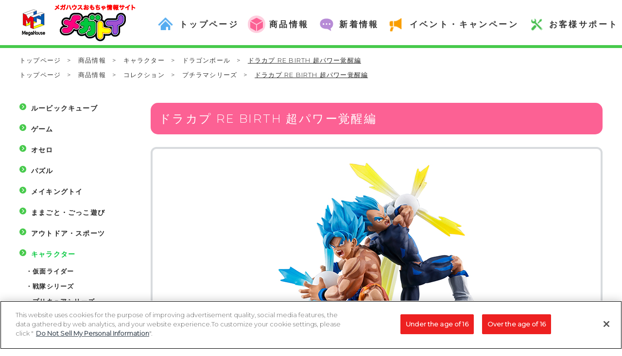

--- FILE ---
content_type: text/html; charset=UTF-8
request_url: https://www.megahouse.co.jp/megatoy/products/item/3176/
body_size: 33659
content:
<!DOCTYPE HTML>
<html lang="ja">
<head>
<!-- megahouse.co.jp に対する OneTrust Cookie 同意通知の始点 -->
<script type="text/javascript" src="https://cdn-au.onetrust.com/consent/fb20a165-9c0b-438e-ad31-efe9a0f0dcc9/OtAutoBlock.js" ></script>
<script src="https://cdn-au.onetrust.com/scripttemplates/otSDKStub.js"  type="text/javascript" charset="UTF-8" data-domain-script="fb20a165-9c0b-438e-ad31-efe9a0f0dcc9" ></script>
<script type="text/javascript">
function OptanonWrapper() { }
</script>
<!-- megahouse.co.jp に対する OneTrust Cookie 同意通知の終点 -->
<!-- Google Tag Manager 20180516 -->
<script>(function(w,d,s,l,i){w[l]=w[l]||[];w[l].push({'gtm.start':
new Date().getTime(),event:'gtm.js'});var f=d.getElementsByTagName(s)[0],
j=d.createElement(s),dl=l!='dataLayer'?'&l='+l:'';j.async=true;j.src=
'https://www.googletagmanager.com/gtm.js?id='+i+dl;f.parentNode.insertBefore(j,f);
})(window,document,'script','dataLayer','GTM-KB7HWGZ');</script>
<!-- End Google Tag Manager -->

<meta http-equiv="X-UA-Compatible" content="IE=edge">
<meta charset="utf-8">
<meta name="keywords" content="メガハウス,めがはうす,おもちゃ,メガトイ,めがとい,メガホビ,めがほび,バンダイ,ナムコ,ドラゴンボール,どらごんぼーる,カプセル,かぷせる,ドラカプ,どらかぷ,ドラゴンボールカプセル,悟空,フリーザ,コレクション,ブロリー" />
<meta name="description" content="メガハウス,めがはうす,おもちゃ,メガトイ,めがとい,メガホビ,めがほび,バンダイ,ナムコ,ドラゴンボール,どらごんぼーる,カプセル,かぷせる,ドラカプ,どらかぷ,ドラゴンボールカプセル,悟空,フリーザ,コレクション,ブロリー" />
<title>ドラカプ RE BIRTH 超パワー覚醒編｜商品情報｜メガトイ｜メガハウスのおもちゃ情報サイト</title>
<meta name="viewport" content="width=device-width, initial-scale=1.0, maximum-scale=1.0, user-scalable=no">
<meta name="format-detection" content="telephone=no">
<link rel="stylesheet" href="/common/css/common.css">
<link rel="stylesheet" href="/css/megatoy.css">
<link rel="stylesheet" href="/css/link_btn.css">
<link rel="stylesheet" href="/megatoy/css/purchaselink.css">
<script src="/common/js/jquery.min.js"></script>
<script src="/common/js/jquery.heightLine.js"></script>
<script src="/common/js/common.js"></script>
<!--[if lte IE 9]>
<script src="/common/js/html5shiv.js"></script>
<script src="/common/js/css3-mediaqueries.js"></script>
<![endif]-->

<!--FACEBOOK OGP-->
<meta property="og:locale" content="ja_JP">
<meta property="og:type" content="website">
<meta property="og:title" content="ドラカプ RE BIRTH 超パワー覚醒編">
<meta property="og:description" content="株式会社 メガハウス(MegaHouse Corporation)は、Make(作り出す)Enjoy(楽しむ)Global(世界的な)Ability(才能)の頭文字と、会社を一つの家族共同体にたとえたHouseを合体させ、様々な機能を持った集合体をあらわしたものです。またMegaには本来「巨大な」の意味があるところから、想像力、意外性、行動力、人間力、飛躍などの面で会社と社員が大きく存在感を示せるよう願いを込め、キッズ心と好奇心、冒険心を通じてお客様に夢を提供し続けることを理念にしています。">
<meta property="og:url" content="/megatoy/products/item/$ITEM_ID$/">
<meta property="og:site_name" content="株式会社 メガハウス">
<meta property="og:image" content="http://megahouse.co.jp/images/item/item_0000003176_01.jpg">
<meta property="og:image:secure_url" content="http://megahouse.co.jp/images/item/item_0000003176_01.jpg">
<!-- /FACEBOOK OGP-->

<!--Twitter OGP-->
<meta name="twitter:card" content="summary_large_image">
<meta name="twitter:description" content="株式会社 メガハウス(MegaHouse Corporation)は、Make(作り出す)Enjoy(楽しむ)Global(世界的な)Ability(才能)の頭文字と、会社を一つの家族共同体にたとえたHouseを合体させ、様々な機能を持った集合体をあらわしたものです。またMegaには本来「巨大な」の意味があるところから、想像力、意外性、行動力、人間力、飛躍などの面で会社と社員が大きく存在感を示せるよう願いを込め、キッズ心と好奇心、冒険心を通じてお客様に夢を提供し続けることを理念にしています。">
<meta name="twitter:title" content="株式会社メガハウス ｜ ドラカプ RE BIRTH 超パワー覚醒編">
<meta name="twitter:site" content="@MegaHouse_toy">
<meta name="twitter:image" content="http://megahouse.co.jp/images/item/item_0000003176_01.jpg">
<meta name="twitter:creator" content="@MegaHouse_toy">
<!-- /Twitter OGP-->

</head>

<body>
<!-- Google Tag Manager (noscript) 20180516 -->
<noscript><iframe src="https://www.googletagmanager.com/ns.html?id=GTM-KB7HWGZ"
height="0" width="0" style="display:none;visibility:hidden"></iframe></noscript>
<!-- End Google Tag Manager (noscript) -->

<div id="wrapper">
		<header id="header">
		<div class="hinner">
			<p class="hlogo"><a href="/"><img src="/common/images/n-hlogo.gif" alt="MegaHouse 株式会社メガハウス"></a></p>
			<p class="logo"><a href="/megatoy/"><img src="/images/megatoy/logo.png" alt="メガハウスのおもちゃ情報サイト メガトイ" class="pcon"><img src="/images/megatoy/logo_sp.png" alt="メガハウスのおもちゃ情報サイト メガトイ" class="spon"></a></p>
			<ul id="btnMenu">
				<li><span class="btnMenu">btnMenu</span></li>
				<li><span class="btnSearch">btnSearch</span></li>
			</ul>
			<nav class="headMenu" id="navHead">
				<div>
					<ul>
						<li class="nav01"><a href="/megatoy/"><span>トップページ</span></a></li>
						<li class="nav02"><a href="/megatoy/products/" class="on"><span>商品情報</span></a></li>
						<li class="nav03"><a href="/megatoy/news/"><span>新着情報</span></a></li>
						<li class="nav04"><a href="/megatoy/special/"><span>イベント・キャンペーン</span></a></li>
						<li class="nav05"><a href="/megatoy/support/" target="_blank"><span>お客様サポート</span></a></li>
					</ul>
					<span class="spCLose spon">menu</span>
				</div>
			</nav>
			<nav class="headMenu" id="seachHead">
				<div>
					<dl>
						<dt>メガトイ商品を検索</dt>
						<dd>
							<p class="htxt"><input type="text" name="s" placeholder="検索キーワードを入力" value=""></p>
							<p class="hbtn"><input type="button" value="検索"></p>
						</dd>
					</dl>
					<script type="text/javascript">
						$(function(){
							$('#seachHead input[type="button"]').click(function(){
								var s = $(this).closest('dd').find('input[type="text"]').val();
								location.href = '/megatoy/search/?s='+encodeURIComponent(s);
							});
						});
					</script>
					
					<ul>
						<li><a href="/megatoy/news/"><span>新着情報</span></a></li>
						<li><a href="/megatoy/special/"><span>イベント・キャンペーン</span></a></li>
					</ul>
					<span class="spCLose spon">menu</span>
				</div>
			</nav>
		</div>
	</header><!-- //#header -->
	
	<div id="contents">
		<nav class="pnavi">
						<ul class="fo13">
				<li><a href="/megatoy/">トップページ</a>&gt;</li>
				<li><a href="/megatoy/products/">商品情報</a>&gt;</li>
								<li><a href="/megatoy/products/charactertoy/">キャラクター</a>&gt;</li>
								<li><a href="/megatoy/products/dragonball/">ドラゴンボール</a>&gt;</li>
								<li><span>ドラカプ RE BIRTH 超パワー覚醒編</span></li>
			</ul>
						<ul class="fo13">
				<li><a href="/megatoy/">トップページ</a>&gt;</li>
				<li><a href="/megatoy/products/">商品情報</a>&gt;</li>
								<li><a href="/megatoy/products/collection/">コレクション</a>&gt;</li>
								<li><a href="/megatoy/products/petitrama/">プチラマシリーズ</a>&gt;</li>
								<li><span>ドラカプ RE BIRTH 超パワー覚醒編</span></li>
			</ul>
					</nav><!-- //.pnavi -->
		
		<div class="mainBody clearfix">
						<div class="subArea">
				<p class="spon stit spMore">カテゴリーを見る</p>
				<ul class="snavi fo14">
										<li><a href="/megatoy/products/rubikscube/">ルービックキューブ</a>
												<ul class="fo13 smenu">
														<li>
								<span>・</span><a href="/megatoy/products/charactioncube/">キャラクションキューブ</a>
															</li>
													</ul>
											</li>
										<li><a href="/megatoy/products/game/">ゲーム</a>
												<ul class="fo13 smenu">
														<li>
								<span>・</span><a href="/megatoy/products/actiongame/">アクションゲーム</a>
															</li>
														<li>
								<span>・</span><a href="/megatoy/products/sweetsgame/">お菓子モチーフゲーム</a>
															</li>
														<li>
								<span>・</span><a href="/megatoy/products/balancegame/">バランスゲーム</a>
															</li>
														<li>
								<span>・</span><a href="/megatoy/products/cardgame/">カードゲーム</a>
															</li>
														<li>
								<span>・</span><a href="/megatoy/products/battlegame/">バトルゲーム</a>
																								<p><span>・</span><a href="/megatoy/products/laserx/">レーザークロスシリーズ</a></p>
																							</li>
													</ul>
											</li>
										<li><a href="/megatoy/products/othello/">オセロ</a>
											</li>
										<li><a href="/megatoy/products/puzzle/">パズル</a>
												<ul class="fo13 smenu">
														<li>
								<span>・</span><a href="/megatoy/products/kaitaipuzzle/">解体パズル</a>
															</li>
														<li>
								<span>・</span><a href="/megatoy/products/kaitaifantasy/">KAITAI FANTASY</a>
															</li>
													</ul>
											</li>
										<li><a href="/megatoy/products/makingtoy/">メイキングトイ</a>
												<ul class="fo13 smenu">
														<li>
								<span>・</span><a href="/megatoy/products/cookingtoy/">クッキングトイ</a>
															</li>
														<li>
								<span>・</span><a href="/megatoy/products/stationerytoy/">ステーショナリートイ</a>
															</li>
														<li>
								<span>・</span><a href="/megatoy/products/3ddreamartspen/">３Dドリームアーツペン</a>
															</li>
														<li>
								<span>・</span><a href="/megatoy/products/mixwatch/">ミックスウォッチ</a>
															</li>
													</ul>
											</li>
										<li><a href="/megatoy/products/playinghouse-gokko/">ままごと・ごっこ遊び</a>
												<ul class="fo13 smenu">
														<li>
								<span>・</span><a href="/megatoy/products/wakuwaku/">わくわくいっぱい！</a>
															</li>
													</ul>
											</li>
										<li><a href="/megatoy/products/outdoor_sports/">アウトドア・スポーツ</a>
												<ul class="fo13 smenu">
														<li>
								<span>・</span><a href="/megatoy/products/soapbubble/">シャボン玉</a>
															</li>
														<li>
								<span>・</span><a href="/megatoy/products/hulahoop/">フラフープ</a>
															</li>
													</ul>
											</li>
										<li><a href="/megatoy/products/charactertoy/" class="on">キャラクター</a>
												<ul class="fo13">
														<li>
								<span>・</span><a href="/megatoy/products/kamenrider/">仮面ライダー</a>
															</li>
														<li>
								<span>・</span><a href="/megatoy/products/sentai/">戦隊シリーズ</a>
															</li>
														<li>
								<span>・</span><a href="/megatoy/products/precure/">プリキュアシリーズ</a>
															</li>
														<li>
								<span>・</span><a href="/megatoy/products/pocketmonsters/">ポケットモンスター</a>
															</li>
														<li>
								<span>・</span><a href="/megatoy/products/sumikkogurashi/">すみっコぐらし</a>
															</li>
														<li class="snavi_list">
								<span>・</span><a href="/megatoy/products/dragonball/" class="on">ドラゴンボール</a>
															</li>
														<li>
								<span>・</span><a href="/megatoy/products/onepiece/">ワンピース</a>
															</li>
														<li>
								<span>・</span><a href="/megatoy/products/disney/">ディズニー</a>
															</li>
														<li>
								<span>・</span><a href="/megatoy/products/sanrio/">サンリオ</a>
															</li>
														<li>
								<span>・</span><a href="/megatoy/products/kimetsunoyaiba/">鬼滅の刃</a>
															</li>
														<li>
								<span>・</span><a href="/megatoy/products/others-charactertoy/">その他</a>
															</li>
													</ul>
											</li>
										<li><a href="/megatoy/products/doll/">ドール・ぬいぐるみ</a>
												<ul class="fo13 smenu">
														<li>
								<span>・</span><a href="/megatoy/products/makeupartist/">ヘアメイクアーティスト</a>
															</li>
														<li>
								<span>・</span><a href="/megatoy/products/snapfriends/">スナップフレンズ</a>
															</li>
													</ul>
											</li>
										<li><a href="/megatoy/products/collection/">コレクション</a>
												<ul class="fo13 smenu">
														<li>
								<span>・</span><a href="/megatoy/products/petitrama/">プチラマシリーズ</a>
															</li>
													</ul>
											</li>
										<li><a href="/megatoy/products/digital/">デジタル</a>
												<ul class="fo13 smenu">
														<li>
								<span>・</span><a href="/megatoy/products/pettypetoy/">ペット型トイ</a>
															</li>
													</ul>
											</li>
										<li><a href="/megatoy/products/variety/">バラエティ</a>
												<ul class="fo13 smenu">
														<li>
								<span>・</span><a href="/megatoy/products/slime/">スライム</a>
															</li>
													</ul>
											</li>
									</ul>
			</div><!-- //.subArea -->
						
			
			<div class="mainArea">
				
				<h1 class="headTitle05 fo24">ドラカプ RE BIRTH 超パワー覚醒編</h1>
				<div class="itemArea">
					<ul class="slider slider-for">
						
																		<li><img src="/images/item/item_0000003176_01.jpg" alt="subimage1"></li>
												<li><img src="/images/item/item_0000003176_03.jpg" alt="subimage2"></li>
												<li><img src="/images/item/item_0000003176_04.jpg" alt="subimage3"></li>
												<li><img src="/images/item/item_0000003176_05.jpg" alt="subimage4"></li>
												<li><img src="/images/item/item_0000003176_06.jpg" alt="subimage5"></li>
												<li><img src="/images/item/item_0000003176_07.jpg" alt="subimage6"></li>
												<li><img src="/images/item/item_0000003176_08.jpg" alt="subimage7"></li>
												<li><img src="/images/item/item_0000003176_09.jpg" alt="subimage8"></li>
												<li><img src="/images/item/item_0000003176_10.jpg" alt="subimage9"></li>
												<li><img src="/images/item/item_0000003176_11.jpg" alt="subimage10"></li>
												<li><img src="/images/item/item_0000003176_12.jpg" alt="subimage11"></li>
																		
																							</ul>
					<ul class="slider slider-nav">
						
																		<li><span><em></em><img src="/images/item/item_0000003176_01.jpg" alt="subimage1"></span></li>
												<li><span><em></em><img src="/images/item/item_0000003176_03.jpg" alt="subimage2"></span></li>
												<li><span><em></em><img src="/images/item/item_0000003176_04.jpg" alt="subimage3"></span></li>
												<li><span><em></em><img src="/images/item/item_0000003176_05.jpg" alt="subimage4"></span></li>
												<li><span><em></em><img src="/images/item/item_0000003176_06.jpg" alt="subimage5"></span></li>
												<li><span><em></em><img src="/images/item/item_0000003176_07.jpg" alt="subimage6"></span></li>
												<li><span><em></em><img src="/images/item/item_0000003176_08.jpg" alt="subimage7"></span></li>
												<li><span><em></em><img src="/images/item/item_0000003176_09.jpg" alt="subimage8"></span></li>
												<li><span><em></em><img src="/images/item/item_0000003176_10.jpg" alt="subimage9"></span></li>
												<li><span><em></em><img src="/images/item/item_0000003176_11.jpg" alt="subimage10"></span></li>
												<li><span><em></em><img src="/images/item/item_0000003176_12.jpg" alt="subimage11"></span></li>
																		
																								
					</ul>
				</div><!-- //.itemArea -->
			
				<div class="detailArea">
					<p class="bgTop pcon"><img src="/images/megatoy/products/item/bg_top.png" alt=""></p>
										<div class="detailArea_txt">
						<p class="txt01 fo18"><span style="color:#ffa700; font-size:21px; font-weight:bold;">「ドラゴンボール超」より「ドラカプ」の復活第2弾(ふっかつだいにだん)が登場！</span><br />今回は映画「ドラゴンボール超 ブロリー」からシーンを選りすぐりお届けします。<br />ドラカプの代名詞(だいめいし)とも言える“水中表現(すいちゅうひょうげん)”や超絶パワーのぶつかり合いを迫力(はくりょく)の立体化(りったいか)！</p>
						<p class="txt02_pc fo10">(C)バードスタジオ／集英社 (C)｢2018 ドラゴンボール超｣ 製作委員会 &nbsp;</p>
					</div>
					<div class="detailArea_list">
					<ul class="list fo14">
						<li>
							<p class="tit">メーカー希望小売価格</p>
														<p class="fo16">各990円(税込)</p>
																				</li>
												<li>
							<p class="tit">発売日</p>
							<p class="fo16">2020年7月下旬</p>
						</li>
																		<li>
							<p class="tit">商品サイズ</p>
							<p class="fo16">全高約85㎜</p>
						</li>
																	</ul>
										</div>
				<p class="bgBot pcon"><img src="/images/megatoy/products/item/bg_bot.png" alt=""></p>
				<div class="detailArea_bnr">
					<p><a href="/megatoy/petitrama/" target="_blank"><img src="/megatoy/upload/hUZ5ykXKIdob0W1xCOAhB.jpg" alt="プチラマ特設ページはこちら" /></a></p>
				</div>
				
				<p class="txt02_sp fo10">(C)バードスタジオ／集英社 (C)｢2018 ドラゴンボール超｣ 製作委員会 &nbsp;</p>
				</div><!-- //.detailArea -->
				
				<div id="movie" class="mvArea">
					
				</div><!-- //.mvArea -->
				
				<div class="aboutInfo">
									</div><!-- //.aboutInfo -->
					<ul class="notes fo12">
												<li>※商品の写真・イラストは実際の商品と一部異なる場合がございますのでご了承ください。</li>
						<li>※発売から時間の経過している商品は生産・販売が終了している場合がございますのでご了承ください。</li>
						<li>※商品名・発売日・価格などこのホームページの情報は変更になる場合がございますのでご了承ください。</li>
					</ul>
			</div><!-- //.mainArea -->
		</div><!-- //.mainBody -->
	</div><!-- //#contents -->

		<footer id="footer">
		<p class="gotop spon"><a href="#wrapper">ページトップに戻る</a></p>
		<div class="finner">
			<p class="flogo"><a href="/"><img src="/common/images/flogo.png" alt="株式会社メガハウス" class="pcon"><img src="/common/images/flogo_sp.png" alt="株式会社メガハウス" class="spon"></a><span class="fo10">Copyright 2005-2026 MegaHouse Corporation. All rights reserved.<br>All other products are trademarks or registed of their respective owners.</span></p>
			<!-- p class="fbtn"><a href="https://www.bandainamco.co.jp/" target="_blank" class="al"><img src="/common/images/fbtn.png" alt="BANDAI NAMCO Group"></a></p -->
			<p class="copyTit trigger fo13"><span>コピーライト一覧を表示する</span></p>
			<div class="copyright fo10"><small>(C) '76, '19 SANRIO APPR. NO. S603629&nbsp;(C) 1976,2014 SANRIO Co.,LTD&nbsp;(C) 2014 San-X Co., Ltd. All Rights Reserved.&nbsp;(C) 2023 SANRIO&nbsp;(C) 2023 SANRIO APPR.NO.L634382&nbsp;(C) 2024 SANRIO APPR.NO.L651790&nbsp;(C) 2024 SANRIO APPR.NO.L653259&nbsp;(C) 2024 SANRIO CO., LTD. APPROVAL NO. L650081&nbsp;(C) Disney (C) Disney/Pixar (C) Disney. Based on the “Winnie the Pooh” works by A. A. Milne and E. H. Shepard. &nbsp;(C) Disney (C)2026. TM & (C) Spin Master Toys UK Limited, used under license.&nbsp;(C) Disney. Based on the “Winnie the pooh” works by A.A.Milne and E.H. Shepard. (C)2026. TM & (C) Spin Master Toys UK Limited, used under license.&nbsp;(C) Disney/Pixar (C)2026. TM & (C) Spin Master Toys UK Limited, used under license.&nbsp;(C) megahouse 2013&nbsp;(C) 九井諒子・KADOKAWA刊／「ダンジョン飯」製作委員会&nbsp;(C) 山田鐘人・アベツカサ／小学館／「葬送のフリーレン」製作委員会&nbsp;(C) 水木プロ・フジテレビ・東映アニメーション&nbsp;(C)'01, '18 SANRIO APPR. NO.S593440 (C)2026. TM & (C) Spin Master Toys UK Limited, used under license.&nbsp;(C)'13, '18 SANRIO APPR. NO.S591682 (C)2026. TM & (C) Spin Master Toys UK Limited, used under license.&nbsp;(C)'76, '18 SANRIO APPR. NO.S591682 (C)2026. TM & (C) Spin Master Toys UK Limited, used under license.&nbsp;(C)'76, '19 SANRIO APPR. NO.S595102 (C)2026. TM & (C) Spin Master Toys UK Limited, used under license.&nbsp;(C)'76,'79,'96,'05,'18 SANRIO CO., LTD.APPROVAL NO.S590999&nbsp;(C)'76,'96,'01,'05,'20  SANRIO (L)&nbsp;(C)'96, '19 SANRIO APPR. NO.S600694 (C)2026. TM & (C) Spin Master Toys UK Limited, used under license.&nbsp;(C)1976 , 2011 SANRIO CO.,LTD.&nbsp;(C)2015 石森プロ・テレビ朝日・ADK・東映&nbsp;(C)2016 John Adams Leisure Ltd.&nbsp;(C)2017 Big Time Toys,LLC.MADE IN CHINA for Big Time Toys, LLC.2823 Dogwood Place,Nashville,TN.37204.All Rights Reserved. &nbsp;(C)2017 NSI International Inc. and NSI Products (HK) Limited.  Laser X™ and the Laser X™ logo are trademarks of NSI International Inc. and NSI Products (HK) Limited.  All rights reserved.  Worldwide Patents Pending.  Used under License.&nbsp;(C)2017 RedwoodVentures,Ltd. iDO 3D and all trademarks are Property of RedwoodVentures,Ltd.&nbsp;(C)2017 San-X Co., Ltd. All Rights Reserved. &nbsp;(C)2018 NSI International Inc. and NSI Products (HK) Limited. Laser X™ and the Laser X™ logo are trademarks of NSI International Inc. and NSI Products (HK) Limited. All rights reserved. Worldwide Patents Pending. Used under License.&nbsp;(C)2018 RedwoodVentures,Ltd. iDO 3D and all trademarks are Property of RedwoodVentures,Ltd.&nbsp;(C)2018 San-X Co., Ltd. All Rights Reserved.&nbsp;(C)2018 San-X Co., Ltd. All Rights Reserved. (C)2026. TM & (C) Spin Master Toys UK Limited, used under license.&nbsp;(C)2018 Viacom International Inc.All Rights Reserved.Nickelodeon,Slime and all related titles,logos and characters are trademarks of Viacom International Inc.&nbsp;(C)2018 石森プロ･テレビ朝日･ADK･東映 (C)2026. TM & (C) Spin Master Toys UK Limited, used under license.&nbsp;(C)2018Goliath BV,Vijzelpad80,Nl 8051 KR Hattem.  (C)2015 JMP Creative Made Under License From JMP Creative.&nbsp;(C)2018テレビ朝日・東映AG・東映&nbsp;(C)2019 NSI International Inc. and NSI Products (HK) Limited. Laser X™ and the Laser X™ logo are trademarks of NSI International Inc. and NSI Products (HK) Limited. All rights reserved. Worldwide Patents Pending. Used under License.&nbsp;(C)2019 RedwoodVentures,Ltd. iDO 3D and all trademarks are Property of RedwoodVentures,Ltd.&nbsp;(C)2019 San-X Co., Ltd. All Rights Reserved.&nbsp;(C)2019テレビ朝日・東映AG・東映&nbsp;(C)2020 NSI International Inc. and NSI Products (HK) Limited. Laser X™ and the Laser X™ logo are trademarks of NSI International Inc. and NSI Products (HK) Limited. All rights reserved. Worldwide Patents Pending. Used under License.&nbsp;(C)2020 RedwoodVentures,Ltd. iDO 3D and all trademarks are Property of RedwoodVentures,Ltd.&nbsp;(C)2020 San-X Co., Ltd. All Rights Reserved. &nbsp;(C)2022 NSI International Inc. and NSI Products (HK) Limited. Laser X™ and the Laser X™ logo are trademarks of NSI International Inc. and NSI Products (HK) Limited. All rights reserved. Worldwide Patents Pending. Used under License.&nbsp;(C)2023 San-X Co., Ltd. All Rights Reserved.&nbsp;(C)2023 Viacom International Inc. All Rights Reserved. Nickelodeon, Slime and all related titles, logos and characters are trademarks of Viacom International Inc.&nbsp;(C)2024 San-X Co., Ltd. All Rights Reserved.  &nbsp;(C)2026 Spin Master Inc. RUBIK’S TM Spin Master Toys UK Limited. Used under license.&nbsp;(C)2026. TM & (C) Spin Master Toys UK Limited, used under license.&nbsp;(C)ABC・東映アニメーション&nbsp;(C)AKAGI×GARIPRO&nbsp;(C)BNP/BANDAI, DENTSU, TV TOKYO&nbsp;(C)Disney&nbsp;(C)Disney (C)Disney. Based on the “Winnie the Pooh” works by A. A. Milne and E. H. Shepard.&nbsp;(C)Disney/Pixar&nbsp;(C)KAMIO JAPAN&nbsp;(C)L5/YWP･TX&nbsp;(C)LOTTE&nbsp;(C)LOTTE/コアラのマーチプロジェクト&nbsp;(C)mame&co&nbsp;(C)MegaHouse&nbsp;(C)MGA&nbsp;(C)nagano / chiikawa committee&nbsp;(C)NBGI&nbsp;(C)NHK&nbsp;(C)SNAP FRIENDS&nbsp;(C)SUNRISE/BANDAI,DENTSU,TV TOKYO&nbsp;(C)takarush Corp.ALL RIGHTS RESERVED.&nbsp;(C)Toshitaka Nabata&nbsp;(C)Universal City Studios LLC and Amblin Entertainments Inc. All Rights Reserved.&nbsp;(C)Y.M/S,ACC&nbsp;(C)YOSISTAMP&nbsp;(C)ZIGURUHAZERU PROJECT&nbsp;(C)カルビー&nbsp;(C)チロルチョコ&nbsp;(C)バードスタジオ／集英社 (C)｢2018 ドラゴンボール超｣ 製作委員会 &nbsp;(C)バードスタジオ/集英社 (C)「2018 ドラゴンボール超」製作委員会 (C)2026. TM & (C) Spin Master Toys UK Limited, used under license.&nbsp;(C)バードスタジオ／集英社・フジテレビ・東映アニメーション&nbsp;(C)バードスタジオ/集英社・フジテレビ・東映アニメーション (C)2026. TM & (C) Spin Master Toys UK Limited, used under license.&nbsp;(C)バードスタジオ／集英社・東映アニメーション&nbsp;(C)円谷プロ&nbsp;(C)円谷プロ (C)2026. TM & (C) Spin Master Toys UK Limited, used under license.&nbsp;(C)創通・サンライズ (C)2026. TM & (C) Spin Master Toys UK Limited, used under license.&nbsp;(C)原泰久／集英社・キングダム製作委員会&nbsp;(C)吾峠呼世晴／集英社・アニプレックス・ufotable&nbsp;(C)堀越耕平／集英社・僕のヒーローアカデミア製作委員会&nbsp;(C)尾田栄一郎／集英社・フジテレビ・東映アニメーション	(C)2026. TM & (C) Spin Master Toys UK Limited, used under license.&nbsp;(C)尾田栄一郎／集英社・フジテレビ・東映アニメーション&nbsp;(C)岩明 均／講談社&nbsp;(C)岸本斉史 スコット／集英社・テレビ東京・ぴえろ (C)2026. TM & (C) Spin Master Toys UK Limited, used under license.&nbsp;(C)武井宏之・講談社／SHAMAN KING Project.・テレビ東京&nbsp;(C)水木プロ・フジテレビ・東映アニメーション (C)2026. TM & (C) Spin Master Toys UK Limited, used under license.&nbsp;(C)石森プロ・東映 (C)2026. TM & (C) Spin Master Toys UK Limited, used under license.&nbsp;(C)野田サトル／集英社・ゴールデンカムイ製作委員会&nbsp;(C)金城宗幸・ノ村優介・講談社／「ブルーロック」製作委員会&nbsp;(C)鈴木祐斗／集英社・SAKAMOTO DAYS製作委員会&nbsp;(C)青山剛昌／小学館・読売テレビ・TMS 1996　　　(C)2026. TM & (C) Spin Master Toys UK Limited, used under license.&nbsp;(C)龍幸伸／集英社・ダンダダン製作委員会&nbsp;&copy; &amp; &trade; Lucasfilm Ltd.&nbsp;&copy;2020テレビ朝日・東映AG・東映&nbsp;&copy;2021 RedwoodVentures,Ltd. iDO 3D and all trademarks are Property of RedwoodVentures,Ltd.&nbsp;&copy;2021 SANRIO CO., LTD. APPROVAL NO. S612290&nbsp;&copy;2021 SANRIO. CO., LTD. TOKYO, JAPAN&nbsp;&copy;2021「シン・ウルトラマン」製作委員会&nbsp;&copy;2021テレビ朝日・東映AG・東映&nbsp;&copy;2022 San-X Co., Ltd. All Rights Reserved. &nbsp;&copy;2026 San-X Co., Ltd. All Rights Reserved.&nbsp;&copy;ABCｰA・東映アニメーション&nbsp;&copy;BANDAI&nbsp;&copy;GINBIS&nbsp;&copy;meiji&nbsp;&copy;MORINAGA＆CO.,LTD.&nbsp;&copy;円谷プロ&nbsp;&copy;和久井健・講談社／アニメ「東京リベンジャーズ」製作委員会&nbsp;&copy;硬梨菜・不二涼介・講談社／「シャングリラ・フロンティア」製作委員会・MBS&nbsp;&copy;芥見下々／集英社・呪術廻戦製作委員会&nbsp;&copy;遠藤達哉／集英社・SPY×FAMILY製作委員会&nbsp;&copy;長月達平・株式会社KADOKAWA刊／Re:ゼロから始める異世界生活2製作委員会&nbsp;&copy;青山剛昌／小学館・読売テレビ・TMS 1996&nbsp;※ミラクルファイブは登録商標です。&nbsp;© & ™ Lucasfilm Ltd. (C)2026. TM & (C) Spin Master Toys UK Limited, used under license.&nbsp;© 2014 Viacom International Inc. All Rights Reserved.&nbsp;© BANDAI NAMCO Games Inc.&nbsp;© NARUMIYA INTERNATIONAL&nbsp;©2014 Moose. Qixels™ logos, names and characters are licensed trademarks of Moose Enterprise Pty Ltd. All rights reserved.&nbsp;©2015 RedwoodVentures,Ltd. iDO 3D and all trademarks are Property of RedwoodVentures,Ltd.&nbsp;©2015 THE BOY AND THE BEAST FILM PARTNERS (C)2026. TM & (C) Spin Master Toys UK Limited, used under license.&nbsp;©2016 Hog Wild,LLC.Smackerz is a trademark and Hog wild is a registered trademark of Hog wild,LLC.All rights reserved.&nbsp;©2016 RedwoodVentures,Ltd. All trade marks are owned by RedwoodVentures,Ltd.  or its affiliates.&nbsp;©2016 RedwoodVentures,Ltd. iDO 3D and all trademarks are Property of RedwoodVentures,Ltd.&nbsp;©2017 Viacom International Inc.All Rights Reserved.Nickelodeon,Slime and all related titles,logos and characters are trademarks of Viacom International Inc.&nbsp;©2017テレビ朝日・東映AG・東映&nbsp;©CUBE.Co.,Ltd.&nbsp;©DISNEY&nbsp;©Disney ©2015 RedwoodVentures,Ltd. iDO 3D and all trademarks are Property of RedwoodVentures,Ltd.&nbsp;©Disney/Pixar&nbsp;©meiji TM＆© Othello,Co.and MegaHouse&nbsp;©Nintendo・Creatures・GAME FREAK・TV Tokyo・ShoPro・JR Kikaku ©Pokémon&nbsp;©TOKYO-SKYTREE ©2015 RedwoodVentures,Ltd. iDO 3D and all trademarks are Property of RedwoodVentures,Ltd.&nbsp;©Zanzoon 2015&nbsp;2010 Fundex Games Ltd.&nbsp;Android, Google Play and other marks are trademarks of Google Inc.<br/>AndroidはGoogle Inc.の登録商標です。<br/>Wi-FiはWi-Fi Alliance.の登録商標です。&nbsp;Battle Dome and associated trademarks designated by ® are trademarks of Anjar Co . LLC. © 1995, 2026, Licensed by Anjar Co. LLC&nbsp;BIRDS OF PREY(AND THE FANTABULOUS EMANCIPATION OF ONE HARLEY QUINN) and all related characters and elementsⒸ&™DC Comics and Warner Bros. Entertainment Inc.(s20)  (C)2026. TM & (C) Spin Master Toys UK Limited, used under license.&nbsp;Design ＆ (C)2017 Worlds Apart Ltd. All Rights Reserved. Worlds Apart Ltd.&nbsp;GREMLINS and all related characters and elementsⒸ&™Warner Bros. Entertainment Inc.(s20) (C)2026. TM & (C) Spin Master Toys UK Limited, used under license.&nbsp;IT CHAPTER 2 and all related characters and elementsⒸ&™Warner Bros. Entertainment Inc.(s20) (C)2026. TM & (C) Spin Master Toys UK Limited, used under license.&nbsp;Licensed by TOKYO TOWER ©2015 RedwoodVentures,Ltd. iDO 3D and all trademarks are Property of RedwoodVentures,Ltd.&nbsp;Minions Fanchise (C) Universal City Studios LLC, All Rights Reserved.&nbsp;RUBIK’S TM & (c) 2026 Spin Master Toys UK Limited, used under license.  All rights reserved.&nbsp;RUBIK’S TM & (C) 2026 Spin Master Toys UK Limited, used under license. All rights reserved.&nbsp;Tetris(R)＆(C) 1985~2026 Tetris Holding. Tetris logos and Tetriminos are trademarks of Tetris Holding. The Tetris trade dress is owned by Tetris Holding. Licensed to The Tetris Company. Tetris Game Design by Alexey Pajitnov. All Rights Reserved.&nbsp;TM ＆ &copy; TOHO CO., LTD.&nbsp;TM&(C) Othello,Co. and MegaHouse&nbsp;TM＆(C)2026&nbsp;TM&&copy;Spin Master Ltd. All rights reserved. Tous droits reserves.&nbsp;TM&&copy;Spin Master Ltd./ All rights reserved.&nbsp;TM&© Othello,Co. and MegaHouse&nbsp;TM&amp;&copy;Othello,Co.and MegaHouse&nbsp;WONDER WOMAN 1984 and all related characters and elements © & ™ DC Comics and Warner Bros. Entertainment Inc. (s20) (C)2026. TM & (C) Spin Master Toys UK Limited, used under license.&nbsp;オセロ・Othelloは登録商標です。&nbsp;ことばのパズル もじぴったん™& (C)Bandai Namco Entertainment Inc.&nbsp;ルービックキューブ(R)はメガハウスの登録商標です。&nbsp;一般社団法人　日本アンガーマネージメント協会　監修&nbsp;株式会社セブン‐イレブン・ジャパン商品化許諾済&nbsp;</small></div>
		</div>
	</footer><!-- #footer -->
</div><!-- #wrapper -->
<script src="/common/js/slick.min.js"></script>
<script src="/common/js/item.js"></script>
</body>
</html>

--- FILE ---
content_type: text/css
request_url: https://www.megahouse.co.jp/common/css/common.css
body_size: 36780
content:
@charset "UTF-8";

@import url('https://fonts.googleapis.com/css?family=Montserrat:300|Roboto');


html, body, div, span, object, iframe,
h1, h2, h3, h4, h5, h6, p, blockquote, pre,
abbr, address, cite, code,
del, dfn, em, img, ins, kbd, q, samp,
small, strong, sub, sup, var,
b, i,
dl, dt, dd, ol, ul, li,
fieldset, form, label, legend,
table, caption, tbody, tfoot, thead, tr, th, td,
article, aside, canvas, details, figcaption, figure, 
footer, header, hgroup, menu, nav, section, summary,
time, mark, audio, video {
    margin:0;
    padding:0;
    border:0;
    outline:0;
    font-size:100%;
    vertical-align:baseline;
    background:transparent;
}
article,aside,details,figcaption,figure,
footer,header,hgroup,menu,nav,section { 
    display:block;
}
ul {
    list-style:none;
}
img {
	width:100%;
	border:none;
	vertical-align:bottom;
}
blockquote, q {
    quotes:none;
}
blockquote:before, blockquote:after,
q:before, q:after {
    content:'';
    content:none;
}
address, em, code, cite, dfn, var, optgroup {
  font-style: normal;
}
a {
	margin:0;
	padding:0;
	font-size:100%;
	vertical-align:baseline;
	text-decoration:none;
	outline:none;
}
table {
	border-collapse:collapse;
	border-spacing:0;
}
input, select {
    vertical-align:middle;
}
input[type="button"],input[type="text"],input[type="submit"],input[type="reset"],textarea {
	-webkit-appearance:none;
	border-radius:0;
}
.clearfix:after {
    content: "."; 
    display:block; 
    height:0; 
    clear:both; 
    visibility:hidden;
}
.clearfix {display:inline-block;}
* html .clearfix {height:1%;}
.clearfix {display:block;}

/*  common  */
.clear {
	font-size: 1px;
	height: 1px;
	clear: both;
}
.floatL {
	float:left;
	display:inline;
}

.floatR {
	float:right;
	display:inline;
}
.alignCenter {text-align:center;}
.alignLeft {text-align:left;}
.alignRight {text-align:right;}
.valignTop {vertical-align:top;}
.valignMiddle {vertical-align:middle;}
.valignBottom {vertical-align:bottom;}

.mt00 { margin-top: 0 !important; }
.mt05 { margin-top: 5px !important; }
.mt10 { margin-top: 10px !important; }
.mt15 { margin-top: 15px !important; }
.mt20 { margin-top: 20px !important; }
.mt25 { margin-top: 25px !important; }
.mt30 { margin-top: 30px !important; }
.mt35 { margin-top: 35px !important; }
.mt40 { margin-top: 40px !important; }
.mt45 { margin-top: 45px !important; }
.mt50 { margin-top: 50px !important; }
.mt55 { margin-top: 55px !important; }
.mt60 { margin-top: 60px !important; }
.mt65 { margin-top: 65px !important; }
.mt70 { margin-top: 70px !important; }
.mt75 { margin-top: 75px !important; }
.mt80 { margin-top: 80px !important; }
.mt85 { margin-top: 85px !important; }
.mt90 { margin-top: 90px !important; }
.mt95 { margin-top: 95px !important; }
.mt100 { margin-top: 100px !important; }

.mr00 { margin-right: 0 !important; }
.mr05 { margin-right: 5px !important; }
.mr10 { margin-right: 10px !important; }
.mr15 { margin-right: 15px !important; }
.mr20 { margin-right: 20px !important; }
.mr25 { margin-right: 25px !important; }
.mr30 { margin-right: 30px !important; }
.mr35 { margin-right: 35px !important; }
.mr40 { margin-right: 40px !important; }
.mr45 { margin-right: 45px !important; }
.mr50 { margin-right: 50px !important; }
.mr55 { margin-right: 55px !important; }
.mr60 { margin-right: 60px !important; }
.mr65 { margin-right: 65px !important; }
.mr70 { margin-right: 70px !important; }
.mr75 { margin-right: 75px !important; }
.mr80 { margin-right: 80px !important; }
.mr85 { margin-right: 85px !important; }
.mr90 { margin-right: 90px !important; }
.mr95 { margin-right: 95px !important; }
.mr100 { margin-right: 100px !important; }

.mb00 { margin-bottom: 0 !important; }
.mb05 { margin-bottom: 5px !important; }
.mb10 { margin-bottom: 10px !important; }
.mb15 { margin-bottom: 15px !important; }
.mb20 { margin-bottom: 20px !important; }
.mb25 { margin-bottom: 25px !important; }
.mb30 { margin-bottom: 30px !important; }
.mb35 { margin-bottom: 35px !important; }
.mb40 { margin-bottom: 40px !important; }
.mb45 { margin-bottom: 45px !important; }
.mb50 { margin-bottom: 50px !important; }
.mb55 { margin-bottom: 55px !important; }
.mb60 { margin-bottom: 60px !important; }
.mb65 { margin-bottom: 65px !important; }
.mb70 { margin-bottom: 70px !important; }
.mb75 { margin-bottom: 75px !important; }
.mb80 { margin-bottom: 80px !important; }
.mb85 { margin-bottom: 85px !important; }
.mb90 { margin-bottom: 90px !important; }
.mb95 { margin-bottom: 95px !important; }
.mb100 { margin-bottom: 100px !important; }

.ml00 { margin-left: 0 !important; }
.ml05 { margin-left: 5px !important; }
.ml10 { margin-left: 10px !important; }
.ml15 { margin-left: 15px !important; }
.ml20 { margin-left: 20px !important; }
.ml25 { margin-left: 25px !important; }
.ml30 { margin-left: 30px !important; }
.ml35 { margin-left: 35px !important; }
.ml40 { margin-left: 40px !important; }
.ml45 { margin-left: 45px !important; }
.ml50 { margin-left: 50px !important; }
.ml55 { margin-left: 55px !important; }
.ml60 { margin-left: 60px !important; }
.ml65 { margin-left: 65px !important; }
.ml70 { margin-left: 60px !important; }
.ml75 { margin-left: 75px !important; }
.ml80 { margin-left: 80px !important; }
.ml85 { margin-left: 85px !important; }
.ml90 { margin-left: 90px !important; }
.ml95 { margin-left: 95px !important; }
.ml100 { margin-left: 100px !important; }

.pt00 { padding-top: 0 !important; }
.pt05 { padding-top: 5px !important; }
.pt10 { padding-top: 10px !important; }
.pt15 { padding-top: 15px !important; }
.pt20 { padding-top: 20px !important; }
.pt25 { padding-top: 25px !important; }
.pt30 { padding-top: 30px !important; }
.pt35 { padding-top: 35px !important; }
.pt40 { padding-top: 40px !important; }
.pt45 { padding-top: 45px !important; }
.pt50 { padding-top: 50px !important; }
.pt55 { padding-top: 55px !important; }
.pt60 { padding-top: 60px !important; }
.pt65 { padding-top: 65px !important; }
.pt70 { padding-top: 70px !important; }
.pt75 { padding-top: 75px !important; }
.pt80 { padding-top: 80px !important; }
.pt85 { padding-top: 85px !important; }
.pt90 { padding-top: 90px !important; }
.pt95 { padding-top: 95px !important; }
.pt100 { padding-top: 100px !important; }

.pr00 { padding-right: 0 !important; }
.pr05 { padding-right: 5px !important; }
.pr10 { padding-right: 10px !important; }
.pr15 { padding-right: 15px !important; }
.pr20 { padding-right: 20px !important; }
.pr25 { padding-right: 25px !important; }
.pr30 { padding-right: 30px !important; }
.pr35 { padding-right: 35px !important; }
.pr40 { padding-right: 40px !important; }
.pr45 { padding-right: 45px !important; }
.pr50 { padding-right: 50px !important; }
.pr55 { padding-right: 55px !important; }
.pr60 { padding-right: 60px !important; }
.pr65 { padding-right: 65px !important; }
.pr70 { padding-right: 70px !important; }
.pr75 { padding-right: 75px !important; }
.pr80 { padding-right: 80px !important; }
.pr85 { padding-right: 85px !important; }
.pr90 { padding-right: 90px !important; }
.pr95 { padding-right: 95px !important; }
.pr100 { padding-right: 100px !important; }

.pb00 { padding-bottom: 0 !important; }
.pb05 { padding-bottom: 5px !important; }
.pb10 { padding-bottom: 10px !important; }
.pb15 { padding-bottom: 15px !important; }
.pb20 { padding-bottom: 20px !important; }
.pb25 { padding-bottom: 25px !important; }
.pb30 { padding-bottom: 30px !important; }
.pb35 { padding-bottom: 35px !important; }
.pb40 { padding-bottom: 40px !important; }
.pb45 { padding-bottom: 45px !important; }
.pb50 { padding-bottom: 50px !important; }
.pb55 { padding-bottom: 55px !important; }
.pb60 { padding-bottom: 60px !important; }
.pb65 { padding-bottom: 65px !important; }
.pb70 { padding-bottom: 70px !important; }
.pb75 { padding-bottom: 75px !important; }
.pb80 { padding-bottom: 80px !important; }
.pb85 { padding-bottom: 85px !important; }
.pb90 { padding-bottom: 90px !important; }
.pb95 { padding-bottom: 95px !important; }
.pb100 { padding-bottom: 100px !important; }

.pl00 { padding-left: 0 !important; }
.pl05 { padding-left: 5px !important; }
.pl10 { padding-left: 10px !important; }
.pl15 { padding-left: 15px !important; }
.pl20 { padding-left: 20px !important; }
.pl25 { padding-left: 25px !important; }
.pl30 { padding-left: 30px !important; }
.pl35 { padding-left: 35px !important; }
.pl40 { padding-left: 40px !important; }
.pl45 { padding-left: 45px !important; }
.pl50 { padding-left: 50px !important; }
.pl55 { padding-left: 55px !important; }
.pl60 { padding-left: 60px !important; }
.pl65 { padding-left: 65px !important; }
.pl70 { padding-left: 70px !important; }
.pl75 { padding-left: 75px !important; }
.pl80 { padding-left: 80px !important; }
.pl85 { padding-left: 85px !important; }
.pl90 { padding-left: 90px !important; }
.pl95 { padding-left: 95px !important; }
.pl100 { padding-left: 100px !important; }

.pcon { display:block;}
.spon { display:none; }
@media only screen and (max-width:750px){
.pcon { display:none; }
.spon { display:block; }
}

/* html
-------------------------------------------------*/
html {
	overflow-y:scroll;
}

/*  body  */
body {
	font-family:"Montserrat", "ヒラギノ角ゴ Pro W3", "Hiragino Kaku Gothic Pro", "メイリオ", Meiryo, "ＭＳ Ｐゴシック", "MS PGothic", sans-serif;
  font-feature-settings : "palt";
	font-size:12px;
	line-height:1.6;
  letter-spacing: 0.1em;
	color:#272727;
	-webkit-text-size-adjust:100%;
}
.fontRoboto {
	font-family: 'Roboto', sans-serif;
  font-size: 1.1em;
}
.fontMonts {
	font-family: 'Montserrat', sans-serif;
}

/* #wrapper */
#wrapper {
	width:100%;
	margin:0 auto;
	clear:both;
}

/*  #header  */
#header {
	width:100%;
	clear:both;
	background:#fff;
}
#header .hinner {
	max-width:1200px;
	margin:0 auto;
	position:relative;
  display: flex;
}

#logo {
	width:24.167%;
	/*padding:9px 0;*/
	display: flex;
	align-items: center;
} 

#logo a{
	display: inherit;
	width: 100%;
} 

.mh_symbol{
	height: 60px;
	width: auto;
	padding: 15px 8px;
	background-color: #fff;
} 

.mh_logotype{
	width: 70%;
	height: auto;
	padding-left: 5%;
}

#header .hlogo {
	width:4.834%;
	display:inline-block;
	vertical-align:middle;
	padding:9px 1% 9px 0;
	position: relative;
}

/* .headMenu */
.headMenu {
	width:72.33%;;
	display:inline-block;
	vertical-align:middle;
	padding:0 0 0 2.5%;
	text-align:right;
	position: absolute;
	right: 0;
	bottom: 0;
}
.headMenu ul {
	width:100%;
	display:table;
}
.headMenu ul li {
	display:table-cell;
	vertical-align:middle;
	text-align:center;
	letter-spacing:0.15em;
}
.headMenu ul li a {
	width:100%;
	color:#005bac;
	display:table;
	padding:1.6em 0;
	box-sizing:border-box;
	text-decoration:none;
	position:relative;
}
.headMenu ul li a:after {
	content:"";
	width:78%;
	height:5px;
	background:rgba(0,0,0,0);
	position:absolute;
	bottom:0;
	left:12%;
	transform:translate(-20%, 0);
}
.headMenu ul li:last-child a:after {
	width:62%;
	position: absolute;
	bottom: 0;
	left: 20%;
  transform:translate(-20%, 0);
}
.headMenu ul li a span {
	border-left:#d8dbde 1px solid;
	display:table-cell;
	text-align:center;
	vertical-align:middle;
	padding:0 3%;
}
.headMenu ul li:first-child a span {
	border-left:none;
}
.headMenu ul li:last-child {
	min-width:18%;
}
.headMenu ul li:last-child {
}

/* #contents */
#contents {
	width:100%;
	clear:both;
}

/*  section  */
section {
	width:100%;
}
.inner {
	max-width:1200px;
	margin:0 auto;
	clear:both;
	position:relative;
}

/* .mainBody */
.mainBody {
	max-width:1200px;
	margin:0 auto;
	clear:both;
	padding-bottom:100px;
}

/* .pnavi */
.pnavi {
	background:#edf3f8;
	margin-bottom:2%;
}
.pnavi ul {
	max-width:1200px;
	margin:0 auto;
	padding:5px 0;
}
.pnavi ul li {
	display:inline;
	padding-right:0.8em;
}
.pnavi ul li a {
	color:#363636;
	margin-right:1em;
}
.pnavi ul li span {
	text-decoration:underline;
}

/* .snavi */
.snavi li {
	padding-bottom:1.5em;
}
.snavi li a {
	color:#272727;
	background:url(../images/ico01.png) no-repeat left 0.1em;
	background-size:5.6% auto;
	display:block;
	padding-left:9.6%;
}
.snavi li ul {
	padding:1.1em 0 1.2em 1em;
}
.snavi li ul li {
	line-height:1.4;
	padding-bottom:0;
	text-indent:-1em;
	padding-left:1em;
  margin-bottom: 1em;
}
.snavi li ul li:last-child{
  margin-bottom: 0;
}

.snavi li ul li a {
	background:none;
	display:inline;
	padding:0;
}
.snavi li a.on {
	color:#005bac;
}
.snavi li p{
  text-indent: 0em;
}
.snavi li p:last-of-type{
 padding-bottom: 0;
}
.snavi li ul li p a{
  padding-left: 6.85%;;
}

/* .slinks */
.slinks li {
	background:url(../images/ico01.png) no-repeat left 4px;
	background-size:5.6% auto;
	padding-left:9.6%;
	padding-right:9.6%;
	margin-bottom:1.5em;
}
.slinks li a {
	color:#363636;
}
.slinks li a.on {
	color:#005bac;
}

/* .headTitle */
.headTitle01 {
	letter-spacing:0.3em;
	border-left:#005bac 0.3em solid;
	padding:0 0 0 0.9em;
	margin-bottom:1.7%;
	color:#363636;
}
.headTitle02 {
	letter-spacing:0.18em;
	border-bottom:#0b64b3 0.2em solid;
	color:#363636;
  padding: 0 15em 0.8em 0;
}
.headTitle03 {
	letter-spacing:0.2em;
	text-align:center;
	font-weight:bold;
	line-height:1.2;
	position:relative;
	padding-bottom:0.9em;
	margin-bottom:1.15em;
	color:#363636;
}
.headTitle03:after {
	content:" ";
	width:4em;
	margin-left:-2em;
	background:#fc6194;
	height:0.22em;
	border-radius:5px;
	position:absolute;
	bottom:0;
	left:50%;
}
.headTitle04 {
	text-align:center;
	letter-spacing:0.3em;
	padding-bottom:0.75em;
	position:relative;
	color:#363636;
}
.headTitle05 {
	background:#fc6194;
	color:#fff;
	border-radius:15px;
	line-height:1.3;
	padding:0.7em;
	letter-spacing:0.1em;
	margin-bottom:1.1em;
	font-weight:normal;
}
.headTitle06 {
	position:relative;
	padding:0 0 0 2.69%;
	letter-spacing:0.3em;
	color:#363636;
}
.headTitle06:after {
	content:" ";
	position:absolute;
	top:0;
	left:0;
	width:0.3em;
	height:100%;
	background:#fc6194;
	border-radius:5px;
}
.headTitle07 {
	border-bottom:#0a63b3 0.2em solid;
	padding-bottom:0.9em;
	letter-spacing:0.2em;
	color:#363636;
}
.headTitle08 {
	color:#0a91bd;
	font-weight:normal;
	line-height:1.5;
}
.headTitle08.let {
	letter-spacing:0.3em;
}

/* .searchSet */
.searchSet {
	padding:21px 0;
	border-top:#dfdfdf 1px solid;
	border-bottom:#dfdfdf 1px solid;
	margin-bottom:1.8em;
}
.searchSet dl {
	width:80%;
	margin:0 auto;
	font-size:0;
  display: flex;
}
.searchSet dl dt {
	width:25%;
	font-size:16px;
	display:inline-block;
	vertical-align:middle;
}
.searchSet dl dt a {
	width:94.6%;
	display:block;
	background:url(../images/ico03.png) no-repeat 6% center #005bac;
	background-size:3.56% auto;
	text-align:center;
	color:#fff;
	height:2.6em;
	line-height:2.6em;
	text-decoration:none;
	padding-left:4%;
	box-sizing:border-box;
}
.searchSet dl dt a:hover {
	background-color:#0089d6;
	transition:0.4s;
}
.searchSet dl dd {
	width:75%;
	display:flex;
	vertical-align:middle;
}
.searchSet dl dd .txt {
	width:87.22%;
	display:inline-block;
	vertical-align:middle;
}
.searchSet dl dd .txt input {
	font-size:16px;
	width:100%;
	display:block;
	border:#acacac 2px solid;
	border-right:none;
	box-sizing:border-box;
	height:2.4em;
	line-height:2.4em;
	padding:0 2%;
}
.searchSet dl dd .btn {
	width:12.78%;
	display:inline-block;
	vertical-align:middle;
}
.searchSet dl dd .btn input {
	display:block;
	width:100%;
	text-indent:-9999px;
	background:url(../images/btn_search.png) no-repeat center center #3b3b3b;
	background-size:100% auto;
	height:2.6em;
	line-height:2.6em;
	border:#3b3b3b 2px solid;
	cursor:pointer;
	padding:0;
}
.searchSet dl dd .btn input:hover {
	background-color:#5e5e5e;
	transition:0.4s;
}
input::-webkit-input-placeholder {
	 color:#acacac;
}
input::-moz-placeholder { 
	color:#acacac;
}
input:-moz-placeholder {
	color:#acacac;
}
input:-ms-input-placeholder {
	color:#acacac;
}

/* .moreBtn */
.moreBtn {
	width:25.86%;
	max-width:150px;
	margin:0 auto;
}
.moreBtn a {
	display:block;
	background:url(../images/ico03.png) no-repeat 8% center #3b3b3b;
	background-size:3.667% auto;
	color:#fff;
	text-align:center;
	text-decoration:none;
	padding:0.48em 0;
}

/* .listTxt */
.listTxt {
	position:absolute;
	top:2.1em;
	right:0;
	color:#363636;
}
.listTxt li {
	display:inline-block;
	vertical-align:middle;
	padding:0 1em 0 0.2em;
	letter-spacing:0.03em;
}
.listTxt li div {
	overflow:hidden;
}
.listTxt li div select {
	width:100%;
	font-size:14px;
	border:none;
	appearance:none;
	-moz-appearance:none;
	-webkit-appearance:none;
	outline:0;
	padding:0 1.8em 0 0;
	background:url(../images/arrow_down.png) no-repeat right center;
	background-size:8.125% auto;
	box-sizing:border-box;
	margin:-3px 0 0;
	color:#363636;
}
.listTxt li select::-ms-expand {
	display: none;
}

/* .listItem */
.listItem {
	margin-left:-1.8%;
	padding:2.5% 0 0;
  display: flex;
  flex-wrap: wrap;
}
.listItem li {
	width:50%;
	display:inline-block;
	box-sizing:border-box;
	padding:9px 0 9px 1.8%;
}
.listItem li a {
	border:#d8dbde 1px solid;
	display:block;
	text-decoration:none;
	color:#595858;
	box-sizing:border-box;
	padding:3% 3.5%;
	overflow:hidden;
  height: 100%;
}
.listItem li a .img01 {
	width:34%;
	float:left;
	font-size:10px;
}
.listItem li a .img01 img {
	border:#dee1e3 0.9em solid;
}
.listItem li a div {
	width:58%;
	float:right;
}
.listItem li a div .ico {
	display: inline-block;
}
.listItem li .tit {
	color:#272727;
	font-weight:bold;
	padding:4% 0;
}
.listItem li .txt {
	line-height:1.6;
}

/* .pageList */
.pageList {
	font-size:0;
	padding:3.2% 0 0;
}
.pageList li {
	display:inline-block;
	vertical-align:top;
	padding-right:11px;
}
.pageList li a {
	width:35px;
	line-height:35px;
	display:block;
	background:#eee;
	text-align:center;
	font-size:19px;
	text-decoration:none;
	color:#272727;
}
.pageList li a.on {
	background:#005bac;
	color:#fff;
}
.pageList li.page {
	padding-right:15px;
}
.pageList li.page a {
	line-height:0;
	font-size:0;
}
.pageList li.page:last-child {
	padding:0 0 0 4px;
}

/* #footer */
#footer {
	width:100%;
	clear:both;
}
.finner {
	max-width:1200px;
	margin:0 auto;
	clear:both;
	position:relative;
	padding:30px 0 35px;
}
#footer .flogo {
	width:38%;
	margin-bottom:1.5%;
	position:relative;
}
#footer .flogo span {
	position:absolute;
	bottom:3%;
	left:14%;
	white-space:nowrap;
	display:block;
	line-height:1.2;
	color:#686868;
}
#footer .fbtn {
	width:17.334%;
	position:absolute;
	top:30px;
	right:0;
}
#footer .copyTit {
	background:url(../images/ico_down.png) no-repeat left center;
	background-size:1.167% auto;
	padding-left:2%;
	cursor:pointer;
}
#footer .trigger.open {
	background:url(../images/ico_up.png) no-repeat left center;
	background-size:1.167% auto;
}
#footer .copyright {
	padding-top:2%;
	letter-spacing:0.085em;
	line-height:1.6;
	display:none;
  word-break: break-all;
}

/* .listArea */
.listArea {
	background:#f2f7fb;
	padding:37px 0 34px;
}
.listArea .ttl01 {
	font-weight:normal;
	letter-spacing:0.2em;
	border-left:#005bac 0.3em solid;
	padding:0 0 0 3%;
	margin-bottom:14px;
	color:#363636;
	font-weight:bold;
}
.listArea ul {
	border-top:#ccd0d4 1px solid;
	padding-bottom:25px;
}
.listArea ul li {
	border-bottom:#ccd0d4 1px solid;
	padding:3.8% 0 3%;
}
.listArea ul li a {
	width:100%;
	display:block;
	overflow:hidden;
	color:#272727;
	background:url(../images/ico01.png) no-repeat 97.5% center;
	background-size:2.76% auto;
	padding:0 2.5% 0 0;
	box-sizing:border-box;
}
.listArea ul li .img01 {
	float:left;
}
.listArea ul li div {
	float:right;
}
.listArea .newSet ul li .img01 {
	width:15.17241%;
  border: #d8dbde 1px solid;
}
.listArea .newSet ul li div {
	width:82.76%;
}
.listArea .eventSet ul li .img01 {
	width:44.31%;
}
.listArea .eventSet ul li div {
	width:52.59%;
}
.listArea ul li .tit01 span {
	display:inline-block;
	vertical-align:middle;
}
.listArea ul li .tit01 .dates {
	color:#787878;
	font-weight:bold;
	padding-right:3.75%;
}
.listArea ul li .tit01 .ico {
  display: inline-block;
}


.listArea ul li .txt {
	width:90%;
	padding:5px 0;
}

/* .newSet */
.newSet {
	width:48.334%;
	float:left;
}

/* .eventSet */
.eventSet {
	width:48.334%;
	float:right;
}

/* .linksArea */
.linksArea {
	border-top:#e1e1e1 0.2em solid;
	border-bottom:#005bac 0.3em solid;
}

/* .flinks */
.flinks {
	width:15.667%;
	float:right;
}
.flinks li {
	padding:0.2em 0 0.6em;
}
.flinks li a {
	color:#272727;
	background:url(../images/ico01.png) no-repeat left center;
	background-size:7.447% auto;
	display:block;
	padding-left:12.766%;
}

/* .fnavi */
.fnavi {
	width:81.83%;
	float:left;
	box-sizing:border-box;
	border-right:#e1e3e6 1px solid;
	padding:2px 0 0;
}
.fnavi dl {
	float:left;
	padding-right:4.167%;
}
.fnavi dl dt {
	font-weight:bold;
	padding-bottom:0.5em;
	letter-spacing:0.1em;
}
.fnavi dl dd ul li {
	line-height:1.7;
}
.fnavi dl dd ul li a {
	color:#272727;
	padding-left:2px;
}

@media only screen and (min-width:751px){
a:hover {
	text-decoration:underline;
}
a.al:hover img {
	opacity:0.7;
	filter: alpha(opacity=80);
	-ms-filter:"alpha(opacity=80)";
	transition:0.4s;
}

#header .hinner {
	font-size:0;
}
/* font */
.fo10 { font-size:10px; }
.fo11 { font-size:11px; }
.fo12 { font-size:12px; }
.fo13 { font-size:13px; }
.fo14 { font-size:14px; }
.fo15 { font-size:15px; }
.fo16 { font-size:16px; }
.fo17 { font-size:17px; }
.fo18 { font-size:18px; }
.fo24 { font-size:24px; }
.fo28 { font-size:28px; }
.fo34 { font-size:34px; }
.fo36 { font-size:36px; }

/* #seachHead,
   #btnMenu */
#seachHead,
#btnMenu {
	display:none!important;
}

/* .headMenu */
.headMenu ul li:nth-child(2) {
	width:14%;
}
.headMenu ul li a {
	font-weight:bold;
}
.headMenu ul li a.on:after,
.headMenu ul li a:hover:after {
	background:#005bac;
	transform:translate(0, 0);
	transition:all 0.4s;
}

/* .subArea */
.subArea {
	width:20.834%;
	float:left;
	padding-top:2.2em;
}
.subArea .smenu {
	display:none;
}
  
.snavi li{
  font-weight:bold;
}
.snavi li p{
  text-indent: 0em;
  color: #6d6d6d;
  padding: 0.8em 0 0;
}
.snavi li p:last-of-type{
 padding-bottom: 1.2em;
}
.snavi li a:hover {
	color:#005bac;
	text-decoration:none;
}
.slinks li a:hover {
	color:#005bac;
	text-decoration:none;
}
.snavi li ul li p a{
  padding: 0;
  font-weight: normal;
  color: #6d6d6d;
}

/* .mainArea */
.mainArea {
	width:77.5%;
	float:right;
	padding-top:2.2em;
	position:relative;
}

/* .headTitle */
.headTitle08 {
	font-size:30px;
}

/* .moreBtn */
.moreBtn a {
	font-size:14px;
}
.moreBtn a:hover {
	text-decoration:none;
	background-color:#5e5e5e;
	transition:0.4s;
}

/* .listTxt */
.listTxt li div {
	max-width:160px; 
}

/* .listItem */
.listItem {
	font-size:0;
}
.listItem li a div .ico {
	min-width:20%;
	font-size:12px;
}
.listItem li .tit {
	font-size:14px;
}
.listItem li .txt {
	font-size:13px;
}
.listItem li a:hover .tit {
	color:#005bac;
}
.listItem li a:hover .img01 img {
	border-color:#0b64b3;
	transition:0.4s;
}

/* .listArea */
.listArea ul li a:hover .txt {
	text-decoration:underline;
}

/* .pageList */
.pageList li a:hover {
	background:#005bac;
	color:#fff;
	transition:0.4s;
}
.pageList li.page a:hover {
	background:#eee;
	transition:none;
}

/* .fnavi */
.fnavi dl dd ul li .pcon {
	display:inline-block;
}
}

@media only screen and (min-width:751px) and (max-width:1024px){
body {
	font-size:1.2vw;
}

/* font */
.fo10 { font-size:1vw; }
.fo11 { font-size:1.1vw; }
.fo12 { font-size:1.2vw; }
.fo13 { font-size:1.3vw; }
.fo14 { font-size:1.4vw; }
.fo15 { font-size:1.5vw; }
.fo16 { font-size:1.6vw; }
.fo17 { font-size:1.7vw; }
.fo18 { font-size:1.8vw; }
.fo24 { font-size:2.4vw; }
.fo28 { font-size:2.8vw; }
.fo34 { font-size:3.4vw; }
.fo36 { font-size:3.6vw; }
}
  
@media only screen and (min-width:751px) and (max-width:1224px){
  
/* #header */
#header .hinner {
	padding:0 2%;
}
.headMenu ul li a {
	padding:1.2em 0;
}
.headMenu ul li a:after {
	height:0.4vw;
}

/* section */
.inner {
	padding:0 2%;
}

/* .pnavi */
.pnavi ul {
	padding-left:2%;
	padding-right:2%;
}

/* .mainBody */
.mainBody {
	padding-left:2%;
	padding-right:2%;
}

/* .headTitle */
.headTitle08 {
	font-size:3vw;
}


/* .searchSet */
.searchSet dl dt,
.searchSet dl dd .txt input {
	font-size:1.55vw;
}
.searchSet dl dt a {
	padding-left:8%;
	line-height:4.1vw;
	height:4.1vw;
}
.searchSet dl dd .txt input,
.searchSet dl dd .btn input {
	line-height:4.1vw;
	height:4.1vw;
}

/* .moreBtn */
.moreBtn a {
	font-size:1.3vw;
}

/* .listItem */
.listItem li a div .ico {
	font-size:1.2vw;
}
.listItem li a .img01 img {
	border-width:0.6em;
}

/* .pageList */
.pageList li a {
	font-size:1.9vw;
}

/* #footer */
.finner {
	padding:30px 2% 35px;
}
#footer .fbtn {
	right:1%;
}
}

@media only screen and (max-width:750px){	
body {
	font-size:3.2vw;
}

/* #header */
#header {
	border-bottom:#005bac 0.3em solid;
}

.he92{
    height: 92px;
}

.header_fixd{
    position: fixed;
    z-index: 10;
    width: 100%;
    background-color: #fff;
    border-bottom: #005bac 0.3em solid;
}

#logo {
	width:55%;
	padding:1vw 2%;
	display:flex;
}

.mh_symbol{
	height:38px;
	width:auto;
	padding:8px 4px;
	background-color: #fff;
} 

.mh_logotype{
	width: 75%;
	height: auto;
	padding-left: 4%;
}

#header .hlogo {
	width:7.73%;
	padding:1vw 2%;
}

/* #btnMenu */
#btnMenu span {
	position:absolute;
	top:0;
	width:9.07%;
	height:100%;
	cursor:pointer;
	text-indent:-9999px;
}
#btnMenu span.btnMenu {
	background:url(../images/hbtn_menu.png) no-repeat center center;
	background-size:100% auto;
	right:4.5%;
}
#btnMenu span.btnSearch {
	background:url(../images/hbtn_search.png) no-repeat center center;
	background-size:100% auto;
	right:17%;
}
#btnMenu .js-active.btnMenu {
	background:url(../images/hbtn_close.gif) no-repeat center center;
	background-size:100% auto;
}
#btnMenu .js-active.btnSearch {
	background:url(../images/hbtn_search_on.gif) no-repeat center center;
	background-size:100% auto;
}

/* .headMenu */
.headMenu {
	display:none;
	position:absolute;
	z-index:9999;
	left:0;
	top:100%;
	width:100%;
	overflow-y:auto;
	overflow-x:hidden;
	background:rgba(231,240,248,0.70);
	padding:0;
}
.headMenu div {
	width:100%;
	padding:0;
	display: block;
	text-align:left;
	border-top:#005bac 0.3em solid;
}
.headMenu ul li {
	display:block;
	letter-spacing:0;
}
.headMenu ul li a {
	display:block;
	background:#fff;
	border-bottom:#ccd0d4 1px solid;
	font-size:4vw;
	color:#363636;
	padding:0 3.2%;
}
.headMenu ul li:last-child a {
	border-bottom:none;
}
.headMenu ul li a span,
.headMenu ul li:last-child a span {
	display:block;
	padding:0.85em 0 0.8em;
	text-align:left;
	border-left:none;
	background:url(../images/ico01.png) no-repeat right center;
	background-size:3.7% auto;
}
.headMenu .hClose {
	width:100%;
	text-align:center;
	background:#005bac;
	color:#fff;
	cursor:pointer;
}
.headMenu .hClose span {
	background:url(../images/ico02.png) no-repeat right center;
	background-size:8% auto;
	display:inline-block;
	padding:0.8em 5%;
	letter-spacing:0.1em;
}
.headMenu .spCLose {
	display:block;
	width:100%;
	position:absolute;
	top:0;
	left:0;
	height:100%;
	text-indent:100%;
	z-index:-1;
}
.headMenu dl {
	width:93.6%;
	padding:3vw 3.2%;
	text-align:left;
	background:#fff;
	border-bottom:#ccd0d4 1px solid;
}
.headMenu dl dd {
	font-size:0;
  display: flex;
}
.headMenu dl dd p {
	display:inline-block;
	vertical-align:top;
}
.headMenu dl dd .htxt {
	width:82.6%;
}
.headMenu dl dd .htxt input {
	width:100%;
	border:#acacac 1px solid;
	border-right:none;
	box-sizing:border-box;
	background:#fff;
	font-size:3vw;
	padding:0 2.5%;
	margin:0 auto;
	line-height:3.2em;
	height:3.2em;
}
.headMenu dl dd .hbtn {
	width:17.4%;
}
.headMenu dl dd .hbtn input {
	width:100%;
	display:block;
	background:#3b3b3b;
	border:#3b3b3b 1px solid;
	box-sizing:border-box;
	font-size:3vw;
	color:#fff;
	text-align:center;
	padding:0;
	margin:0 auto;
	line-height:3.2em;
	height:3.2em;
}

/* .searchSet */
.searchSet {
	display:none;
}

/* section */
.inner {
	width:93.6%;
}

/* .pnavi */
.pnavi {
	padding:0!important;
	margin-bottom:1.4em!important;
}
.pnavi ul {
	width:93.6%;
	padding:0.13em 0;
}
.pnavi ul li {
	font-size:2.8vw;
}

/* .headTitle */
.headTitle01 {
	font-size:4.3vw;
	line-height:1.2;
	margin-bottom:1.1em;
}
.headTitle02 {
	font-size:3.5vw;
	padding:0 0 0.5em 0;
	border-bottom-width:0.3em;
}
.headTitle03 {
	font-size:4.3vw;
	padding-bottom:0.7em;
	margin-bottom:0.7em;
}
.headTitle03:after {
	width:3em;
	margin-left:-1.5em;
	height:0.2em;
}
.headTitle04 {
	letter-spacing:0.3em;
	padding:0 0 0 1.2em;
	text-align:left;
	font-size:4.3vw;
	line-height:1.2;
	margin-bottom:1.1em;
}
.headTitle04:after {
	content:" ";
	width:0.25em;
	height:100%;
	position:absolute;
	top:0;
	left:0;
	background:#f95188;
	border-radius:5px;
}
.headTitle04.bgP:after {
	background:#b78bd6;
}
.headTitle04.bgO:after {
	background:#f99e00;
}
.headTitle04.bgG:after {
	background:#01c73c;
}
.headTitle05 {
	background:none;
	position:relative;
	color:#363636;
	font-size:4.3vw;
	padding:0.3em 0.1em 1.1em;
}
.headTitle05:after {
	content:" ";
	background:#fc6194;
	position:absolute;
	bottom:0;
	left:0;
	width:100%;
	height:0.3em;
	border-radius:5px;
}
.headTitle06 {
	font-size:4.2vw;
	line-height:1.2;
	padding-left:4%;
}
.headTitle06:after {
	width:0.25em;
}
.headTitle07 {
	font-size:3.8vw;
	padding-bottom:0.4em;
	border-bottom-width:0.25em;
}
.headTitle08 {
	font-size:4.2vw;
	line-height:1.6;
}

/* .mainBody */
.mainBody {
	width:93.6%;
	padding-bottom:7%;
}

/* .subArea */
.subArea {
	padding-bottom:1.4em;
}
.subArea .stit {
	background:#005bac;
	text-align:center;
	color:#fff;
	padding:0.7em 0;
}

/* .snavi */
.snavi {
	display:none;
	border-left:#005bac 0.15em solid;
	border-right:#005bac 0.15em solid;
}
.snavi li {
	padding:0;
	position:relative;
}
.snavi li a,
.snavi li ul li a {
	width:100%;
	background:#fff;
	padding:0;
	border-bottom:#005bac 0.15em solid;
	display:block;
	padding:0.8em 2.85%;
	box-sizing:border-box;
	background:#e7f0f8;
}
.snavi li ul li {
	text-indent:0;
	padding-left:0;
  margin-bottom: 0;
  line-height: 2em;
}
.snavi li ul li a {
	padding:0.58em 2.85%;
	background:url(../images/ico01.png) no-repeat 96.8% center #fff;
	background-size:3.7% auto;
}
.snavi li a.on {
	color:#272727;
}
.snavi li ul {
	padding:0;
	display:none;
}
.snavi li ul li span {
	display:none;
}
.spMore {
	cursor:pointer;
	position:relative;
}
.spMore:after {
	content:" ";
	width:10.54%;
	height:100%;
	position:absolute;
	top:0;
	right:0;
	background:url(../images/ico_add.png) no-repeat center center;
	background-size:32% auto;
}
.spMore.js-active:after {
	background:url(../images/ico_sp.png) no-repeat center center;
	background-size:32% auto;
}
.snavi .js-btn-li {
	position:absolute;
	top:0;
	right:0;
	width:10.54%;
	padding-top:3.1em;
	background:url(../images/ico_add_blue.png) no-repeat center center;
	background-size:32% auto;
	cursor:pointer;
}
.snavi .js-btn-li.js-close {
	background:url(../images/ico_sp_blue.png) no-repeat center center;
	background-size:32% auto;
}
.snavi .mClose {
	width:100%;
	text-align:center;
	background:#005bac;
	color:#fff;
	cursor:pointer;
}
.snavi .mClose span {
	background:url(../images/ico02.png) no-repeat right center;
	background-size:8% auto;
	display:inline-block;
	padding:0.7em 5%;
	letter-spacing:0.1em;
}

/* .slinks */
.slinks {
	border-bottom:#ccd0d4 0.2em solid;
	padding-bottom:1em;
}
.slinks li {
	font-size:3.5vw;
	background-size:3.5% auto;
	padding-left:4.5%;
	margin-bottom:0;
}
.slinks.spTwo {
	overflow:hidden;
}
.slinks.spTwo li {
	width:50%;
	float:left;
	box-sizing:border-box;
	background-size:7% auto;
	padding-left:5%;
}

/* .moreBtn */
.moreBtn {
	width:40%!important;
	max-width:inherit;
	display:block;
	margin:0 auto;
}
.moreBtn a {
	background-size:3.9% auto!important;
}

/* .listTxt */
.listTxt {
	position:static;
	text-align:right;
	padding:3% 0;
}
.listTxt li div select {
	font-size:3.2vw;
	margin:0;
}

/* .listItem */
.listItem {
	margin:0 auto;
	padding-bottom:1%;
}
.listItem li {
	width:100%;
	display:block;
	padding:0;
	margin:0 auto;
}
.listItem li a {
	border:none;
	border-bottom:#ccd0d4 0.1em solid;
	padding:4% 4% 3% 0;
	background:url(../images/ico01.png) no-repeat right center;
	background-size:3.7% auto;
	height:auto!important;
	height:10px;
	min-height:10px;
}
.listItem li:first-child a {
	padding-top:3%;
}
.listItem li a .img01 {
	width:24%;
}
.listItem li a .img01 img {
	border-width:0.6em;
}
.listItem li a .tit {
	padding:2% 0 1.5%;
}
.listItem li a div {
	width:70%;
}
.listItem li a div .ico {
	font-size:2.6vw;
}
.listItem li a .txt {
	font-size:3vw;
	line-height:1.5;
}

/* .listArea */
.listArea {
	padding:0;
	background:none;
}
.listArea .inner {
	width:100%;
}
.listArea .ttl01 {
	font-size:4vw;
	margin-bottom:0;
}
.listArea ul {
	border-top:none;
	padding-bottom:15px;
}
.listArea ul li {
	height:auto!important;
	height:10px;
	min-height:10px;
}
.listArea ul li a {
	background-size:3.7% auto;
	background-position:right center;
}
.listArea .newSet ul li .img01 {
	width:25.64%;
}
.listArea .newSet ul li div {
	width:70.5%;
}
.listArea .eventSet ul li .img01 {
	width:36.61%;
}
.listArea .eventSet ul li div {
	width:59.83%;
}
.listArea ul li .txt {
	width:95%;
	font-size:3.5vw;
	padding:0.6% 0;
}
.listArea ul li .tit01 .ico {
	font-size:2.6vw;
}

/* .newSet,
   .eventSet */
.newSet,
.eventSet {
	width:100%;
	float:none;
	background:#f2f7fb;
	margin-bottom:2.2%;
	padding:5% 3.2%;
	box-sizing:border-box;
}

/* .pageList */
.pageList {
	text-align:center;
}
.pageList li {
	padding:0 1.2%;
}
.pageList li a {
	width:32px;
	line-height:32px;
}
.pageList li.page {
	padding-right:2%;
}
.pageList li.page:last-child {
	padding:0 1.2% 0 2%;
}

/* .gotop */
.gotop a {
	display:block;
	background:url(../images/ico05.png) no-repeat center 25% #005bac;
	background-size:2.667% auto;
	color:#fff;
	text-align:center;
	padding:5% 0 2%;
}

/* #footer */
#footer {
	padding-bottom:2%;
}
.finner {
	width:93.6%;
	padding:0;
}
#footer .flogo {
	width:100%;
	padding:1em 0 0;
  letter-spacing: normal;
}
#footer .flogo span {
	position:static;
	font-size:2.3vw;
	padding:0.5em 0 0.3em;
}
#footer .fbtn {
	width:29.63%;
	top:1.5em;
}
#footer .copyTit,
#footer .trigger.open {
	background-size:3.7% auto;
	padding-left:4.7%;
}
#footer .copyTit span {
	font-size:3vw;
}
#footer .copyright {
	letter-spacing:0;
	font-size:3vw;
}

/* .linksArea */
.linksArea {
	border-top:none;
}

/* .flinks */
.flinks {
	width:100%;
	float:none;
	overflow:hidden;
	padding:0.7em 0 0.3em;
}
.flinks li {
	width:50%;
	float:left;
}

/* .fnavi */
.fnavi {
	width:100%;
	float:none;
	padding:1.2em 0 0.2em;
	border-right:none;
	border-bottom:#ccd0d4 1px solid;
}
.fnavi dl dt {
	font-size:3.5vw;
	border-left:#005bac 0.35em solid;
	padding:0 0 0 0.5em;
	line-height:1.2;
}
.fnavi dl {
	padding:0;
	float:none;
}
.fnavi dl dd {
	padding:6px 0 8px;
}
.fnavi dl dd ul li {
	display:inline-block;
	line-height:1.7;
}
.fnavi dl dd ul li .spon {
	display:inline-block;
}
.fnavi dl dd ul li a {
	padding:0;
}
}

--- FILE ---
content_type: text/css
request_url: https://www.megahouse.co.jp/css/megatoy.css
body_size: 28249
content:
@charset "UTF-8";
/* #header */
#header {
  border-bottom: #47ca4c 6px solid;
}
.headMenu div {
  align-items: center;
  display:inline-flex;
  width: 100%;
}
.headMenu ul li a span {
  border: none;
}
.logo {
  width: 14.167%;
  display: inline-block;
  vertical-align: middle;
  padding: 9px 0 8px;
}
/* .pnavi */
.pnavi {
  background: none;
  padding: 10px 0;
  margin-bottom: 7px;
}
/* .headTitle02 */
.headTitle02 {
  border: none;
  position: relative;
  padding-bottom: 1.3em;
}
.headTitle02:after {
  content: " ";
  width: 100%;
  background: #fc6194;
  height: 0.25em;
  border-radius: 5px;
  position: absolute;
  bottom: 0;
  left: 0;
}
/* .snavi */
.snavi li a {
  background-image: url(../common/images/ico01_gr.png);
}
/* .slinks */
.slinks li {
  background-image: url(../common/images/ico01_gr.png);
}
.slinks li a.on {
  color: #01c73c;
}
/* .listTxt */
.listTxt li div select {
  background-image: url(../common/images/arrow_down_pink.png);
}
/* .pageList */
.pageList li a {
  border-radius: 5px;
}
.pageList li a.on {
  background: #01c73c;
}
/* #footer */
#footer {
  border-top: #47ca4c 6px solid;
}
#footer .copyTit {
  background-image: url(../common/images/ico_down_gr.png);
}
#footer .trigger.open {
  background-image: url(../common/images/ico_up_gr.png);
}

@media only screen and (min-width:751px) {
/* .headMenu */
.headMenu {
  width: 76.749%;
  padding: 0 0 2% 3.25%;
  display: flex;
}
.headMenu ul {
  display: flex;
}
.headMenu ul li {
  display: inline-block;
  padding: 0;
  white-space: nowrap;
  box-sizing: border-box;
  letter-spacing: 0.2em;
  margin: 0 1% 0 5%;
}
.headMenu ul li:nth-child(2) {
  width: auto;
}
.headMenu ul li:last-child {
  min-width: inherit;
  margin: 0 0 0 5%;
}
.headMenu ul li a {
  font-size: 17px;
  display: block;
  color: #363636;
  position: relative;
  letter-spacing: 0.2em;
  padding: 0.3em 0 0.3em;
}
.headMenu ul li a:after {
  height: 96.77%;
  bottom: auto;
  top: 0;
  left: 0;
  transform: translate(0, 0);
  border-radius: 50%;
}
.headMenu ul li.nav01 a:after {
  width: 30.19%;
  left: -33.54%;
  background: url(../images/megatoy/ico_nav01.png) no-repeat left center;
  background-size: 100% auto;
}
.headMenu ul li.nav01 a.on:after, .headMenu ul li.nav01 a:hover:after {
  background-color: #cce6fa;
}
.headMenu ul li.nav02 a:after {
  width: 40.72%;
  left: -45.24%;
  background: url(../images/megatoy/ico_nav02.png) no-repeat left center;
  background-size: 100% auto;
}
.headMenu ul li.nav02 a.on:after, .headMenu ul li.nav02 a:hover:after {
  background-color: #fecfdf;
}
.headMenu ul li.nav03 a:after {
  width: 40.72%;
  left: -45.24%;
  background: url(../images/megatoy/ico_nav03.png) no-repeat left center;
  background-size: 100% auto;
}
.headMenu ul li.nav03 a.on:after, .headMenu ul li.nav03 a:hover:after {
  background-color: #f1e8f7;
}
.headMenu ul li.nav04 a:after {
  width: 17.44%;
  left: -19.38%;
  background: url(../images/megatoy/ico_nav04.png) no-repeat left center;
  background-size: 100% auto;
}
.headMenu ul li.nav04 a.on:after, .headMenu ul li.nav04 a:hover:after {
  background-color: #fde2b2;
}
.headMenu ul li.nav05 a:after {
  width: 24.88%;
  left: -27.65%;
  background: url(../images/megatoy/ico_nav05.png) no-repeat left center;
  background-size: 100% auto;
  transform: translate(0, 0);
}
.headMenu ul li.nav05 a.on:after, .headMenu ul li.nav05 a:hover:after {
  background-color: #c8ecca;
}
.headMenu ul li a span {
  padding: 0 0.2em
}
/* .snavi */
.snavi li a.on {
  color: #01c73c;
}
.snavi li a:hover {
  color: #01c73c;
}
/* .slinks */
.slinks li a:hover {
  color: #01c73c;
}
/* .listItem */
.listItem li a {
  border-radius: 8px;
}
.listItem li a:hover .tit {
  color: #50cd53;
}
.listItem li a:hover .img01 img {
  border-color: #50cd53;
}
/* .pageList */
.pageList li a:hover {
  background: #01c73c;
}
}

@media only screen and (min-width:751px) and (max-width:1200px) {
/* .headMenu */
.headMenu ul li a {
  font-size: 1.3vw;
}
}

@media only screen and (min-width:751px) and (max-width:1024px) {
/* #header */
#header {
  border-bottom: #47ca4c 0.6vw solid;
}
/* #footer */
#footer {
  border-top: #47ca4c 0.6vw solid;
}
}

@media only screen and (max-width:750px) {
/* #header */
#header {
  border-bottom: #47ca4c 0.3em solid;
  height: 13vw;
}

#header .hinner{
  position: fixed;
    top: 0;
    left: 0;
    z-index: 99;
    background-color: #fff;
    width: 100%;
    height: 13vw;
    border-bottom: #47ca4c 0.3em solid;
  }

.logo {
  width: 40%;
  padding: 1vw 0;
}

/* #btnMenu */
#btnMenu span.btnMenu {
  background: url(../images/megatoy/hbtn_menu.png) no-repeat center center;
  background-size: 100% auto;
  right: 2.67%;
}
#btnMenu span.btnSearch {
  background: url(../images/megatoy/hbtn_search.png) no-repeat center center;
  background-size: 100% auto;
  right: 15.73%;
}
#btnMenu .js-active.btnMenu {
  background: url(../images/megatoy/hbtn_close.gif) no-repeat center center;
  background-size: 100% auto;
}
#btnMenu .js-active.btnSearch {
  background: url(../images/megatoy/hbtn_search_on.gif) no-repeat center center;
  background-size: 100% auto;
}
/* .headMenu */
.headMenu {
  background: rgba(231,255,232,0.70);
}
.headMenu div {
  border-color: #47ca4c;
  display: block;
}
.headMenu .hClose {
  background: #47ca4c;
}
.headMenu ul li a span, .headMenu ul li:last-child a span {
  background-image: url(../common/images/ico01_gr.png);
}
/* .headTitle02 */
.headTitle02 {
  padding-bottom: 0.75em;
}
/* .subArea */
.subArea .stit {
  background-color: #01c73c;
}
/* .snavi */
.snavi {
  border-color: #01c73c;
}
.snavi li a, .snavi li ul li a {
  background: #e3ffe4;
  border-color: #01c73c;
}
.snavi li ul li a {
  background: url(../common/images/ico01_gr.png) no-repeat 96.8% center #fff;
  background-size: 3.7% auto;
}
.snavi .js-btn-li {
  background-image: url(../common/images/ico_add_green.png);
}
.snavi .js-btn-li.js-close {
  background-image: url(../common/images/ico_sp_green.png);
}
.snavi .mClose {
  background-color: #01c73c;
}
/* .listItem */
.listItem li a {
  background-image: url(../common/images/ico01_gr.png);
}
/* .gotop */
.gotop a {
  background-color: #01c73c;
}
/* #footer */
#footer {
  border-top: none;
}
}
/* ------------------------------
	megatoy/index.html		
   ------------------------------ */

/* .otherBnr */
.otherBnr {
  background: #fff4bd;
  padding: 34px 0;
}
.otherBnr .onlineBtn {
  width: 49.167%;
  float: left;
  background: #fff;
  border-radius: 15px;
}
.otherBnr dl {
  width: 49.167%;
  display: table;
  background: #fff;
  border-radius: 15px;
  margin: auto
}
.otherBnr dl dt {
  width: 34.746%;
  display: table-cell;
  vertical-align: middle;
  text-align: center;
}
.otherBnr dl dd {
  padding: 6.3% 0;
}
.otherBnr dl dd ul {
  width: 65.254%;
  display: table-cell;
  vertical-align: middle;
  font-size: 0;
  text-align: center;
  border-left: #dfdfdf 2px solid;
  box-sizing: border-box;
}
.otherBnr dl dd ul li {
  width: 12.5%;
  display: inline-block;
  vertical-align: top;
  padding: 0 3.5%;
}
/* .listArea */
.listArea {
  background: #fff;
}
.listArea ul li a {
  background-image: url(../common/images/ico01_gr.png);
}
.listArea .ttl01 {
  border-left: none;
  position: relative;
  padding-left: 4%;
}
.listArea .ttl01:after {
  content: " ";
  position: absolute;
  top: 0;
  left: 0;
  width: 0.3em;
  height: 100%;
  background: #b78bd6;
  border-radius: 5px;
}
.listArea .eventSet .ttl01:after {
  background: #f99e00;
}
/* .moreBtn */
.moreBtn {
  width: 29.31%;
  max-width: 170px;
}
.moreBtn a {
  background-color: #47ca4c;
  background-position: 10% center;
  border-radius: 15em;
}
/* .searchSet */
.searchSet {
  border: none;
}
.searchSet.coPor {
  background: #fff;
  border-radius: 15px;
}
.searchSet.coPor dl dt a {
  background-color: #f95188;
  border-radius: 5px;
}
.searchSet.coPor dl dd .txt input {
  border-top-left-radius: 5px;
  border-bottom-left-radius: 5px;
}
.searchSet.coPor dl dd .btn input {
  border-top-right-radius: 5px;
  border-bottom-right-radius: 5px;
}
.searchSet.coPor.bor {
  background: none;
  border-top: #e2e2e2 0.3em solid;
  border-bottom: #e2e2e2 0.3em solid;
  border-radius: 0;
  padding: 18px 0;
  margin-bottom: 1.4em
}
.searchSet.coPor.bor dl dd .btn input {
  height: 3.1em;
  line-height: 3.1em;
}
/* .proArea */
.proArea {
  background: #eef0f1;
  padding: 50px 0;
  overflow: hidden;
}
.proArea .listPro {
  font-size: 0;
  margin: 0 -1%;
  overflow: hidden;
  padding: 10px 0 28px;
  display: flex;
  flex-wrap: wrap;
}
.proArea .listPro li {
  width: 33.333%;
  display: inline-block;
  vertical-align: top;
  box-sizing: border-box;
  padding: 10px 1%;
}
.proArea .listPro li a {
  background: #fff;
  border-radius: 8px;
  display: block;
  text-decoration: none;
  color: #3b3b3b;
  padding: 1.6% 1.7%;
  overflow: hidden;
}
.proArea .listPro li a div {
  box-sizing: border-box;
  border-radius: 4px;
  border: #fff 1px solid;
  position: relative;
  padding: 1px;
  text-align: center;
}
.proArea .listPro li a p {
  border-radius: 2px;
}
.proArea .listPro li a span {
  font-size: 17px;
  line-height: 1.3;
  display: inline-block;
  text-align: center;
  padding: 0.5em 0 0.2em 0.8em;
  position: relative;
}
.proArea .listPro li a span:after {
  content: " ";
  position: absolute;
  top: 2px;
  left: -22px;
  background: url(../common/images/ico01_gr.png) no-repeat left center;
  background-size: 100% auto;
  width: 15px;
  height: 100%;
}
.proArea .moreBtn {
  width: 36.667%;
  max-width: 440px;
}
.proArea .moreBtn a {
  border-radius: 20em;
  background-size: 2.7% auto;
}
/* .linkBot */
.linkBot ul {
  max-width: 1200px;
  margin: 0 auto;
  font-size: 0;
  text-align: center;
  padding: 30px 0;
  display: flex;
  flex-wrap: wrap;
  justify-content: center;
}
.linkBot ul li {
  width: 21.25%;
  display: inline-block;
  vertical-align: top;
  padding: 0 1.375%;
}
.linkBot ul li img {
  border: #ccd0d4 1px solid;
}

@media only screen and (min-width:751px) {
/* .moreBtn */
.moreBtn a:hover {
  background-color: #63df6a;
  transition: 0.4s;
}
/* .proArea */
.searchSet.coPor dl dt a:hover {
  background-color: #fb71b8;
}
.proArea .listPro li a:hover div:after {
  content: " ";
  position: absolute;
  top: -0.6%;
  left: -0.5%;
  width: 101%;
  height: 101%;
  box-shadow: 0 0 0 6px #fe6093;
  border-radius: 4px;
}
.proArea .moreBtn a {
  font-size: 24px;
}
}

@media only screen and (min-width:751px) and (max-width:1024px) {
/* .searchSet */
.searchSet.coPor.bor dl dd .btn input {
  line-height: 4.1vw;
  height: 4.1vw;
}
/* .proArea */
.proArea .listPro li a span {
  font-size: 1.7vw;
}
.proArea .listPro li a:hover div:after {
  box-shadow: 0 0 0 5px #fe6093;
}
.proArea .moreBtn a {
  font-size: 2.4vw;
}
}

@media only screen and (max-width:750px) {
/* .otherBnr */
.otherBnr {
  padding: 1.5% 0;
}
.otherBnr .onlineBtn, .otherBnr dl {
  width: 100%;
  float: none;
  border-radius: 8px;
  margin: 10px 0;
}
.otherBnr dl dt {
  width: 31.3%;
  font-size: 2.8vw;
  letter-spacing: -0.02em;
}
.otherBnr dl dd {
  padding: 5.3% 0;
}
.otherBnr dl dd ul {
  width: 68.7%;
  border-width: 1px;
}
.otherBnr dl dd ul li {
  width: 13.6%;
}
/* .listArea */
.listArea {
  background: #eef0f1;
}
.listArea .ttl01:after {
  width: 0.25em;
}
/* .newSet,
   .eventSet */
.newSet, .eventSet {
  background: #fff;
}
/* .proArea */
.proArea {
  padding: 0.8em 0 1.6em;
}
.proArea .listPro {
  padding: 0 0 3.5%;
}
.proArea .listPro li {
  width: 50%;
  padding: 1.4vw 1%;
}
.proArea .listPro li a {
  padding: 1%;
  border-radius: 3px;
  height: 100%;
}
.proArea .listPro li a span {
  font-size: 2.8vw;
  padding-left: 2.2em;
}
.proArea .listPro li a span:after {
  width: 15px;
  left: 4px;
}
 @media only screen and (max-width:480px) {
.proArea .listPro li a span:after {
 width:13px;
}
}
 @media only screen and (max-width:370px) {
.proArea .listPro li a span:after {
 width:11px;
}
}
/* .linkBot */
.linkBot ul {
  width: 97.334%;
  margin: 0 auto;
  padding: 2.5% 0 3%;
}
.linkBot ul li {
  width: 47.26%;
  padding: 1vw 1.37%;
}
}
/* ------------------------------
	megatoy/products/item/
   ------------------------------ */
/* .itemArea */
.itemArea {
  border: #d8dbde 0.3em solid;
  border-radius: 12px;
  padding: 2% 1.75%;
  position: relative;
  margin-bottom: 3.2em;
}
/* .detailArea */
.detailArea {
  padding-bottom: 2em;
  display: flex;
  flex-wrap: wrap;
  justify-content: space-around;
}
.detailArea .bgTop, .detailArea .bgBot {
  font-size: 0;
  line-height: 0;
  width: 100%;
}
.detailArea .bgTop {
  padding-bottom: 3%;
}
.detailArea .bgBot {
  padding-top: 3%;
  margin-bottom: 3%;
}
.detailArea .bgTop img, .detailArea .bgBot img {
  vertical-align: baseline;
}
.detailArea .detailArea_txt {
  width: 61.45%;
  line-height: 1.6;
}
.detailArea .detailArea_txt .txt01 {
  padding-bottom: 2.6em;
}
.detailArea [class*="txt02"] {
  line-height: 1.2;
  word-break: break-all;
}
.detailArea .detailArea_txt .txt02_sp {
  display: none;
}
.detailArea .detailArea_list {
  width: 33%;
  line-height: 1.6;
}
.detailArea .detailArea_list li {
  line-height: 1.2;
  padding: 0.6em 0 0.6em 5%;
}
.detailArea .detailArea_list li .tit {
  position: relative;
  margin-bottom: 0.5em;
}
.detailArea .detailArea_list li .tit:after {
  content: " ";
  position: absolute;
  top: 0;
  left: -5%;
  width: 0.225em;
  height: 100%;
  background: #fc6194;
  border-radius: 5px;
}
.detailArea .detailArea_list .btn01_pc {
  margin-top: 1.4vw;
}
.detailArea .btn01_sp {
  display: none;
}
.detailArea [class*="btn01"] a {
  display: block;
  background: url(../images/megatoy/products/item/ico_car.png) no-repeat 7.46% center #2fc934;
  background-size: 11.525% auto;
  border-radius: 10px;
  color: #fff;
  padding: 0.9em 5% 0.9em 25.4%;
  text-decoration: none;
  line-height: 1.3;
}

.detailArea [class*="btn01"] a:hover{
  background-color: #63df6a;
}

.detailArea .detailArea_bnr {
  display: flex;
  flex-wrap: wrap;
  width: 100%;
}
.detailArea .detailArea_bnr p {
  margin: 0 2% 1% 0;
}
.detailArea .txt02_sp {
  display: none;
}
/* .mvArea */
.mvArea h3 {
  position: relative;
  padding: 0 0 0 2.69%;
  margin: 4% 0 2%;
  color: #363636;
}
.mvArea h3:after {
  content: " ";
  position: absolute;
  top: 0;
  left: 0;
  width: 0.3em;
  height: 100%;
  background: #fc6194;
  border-radius: 5px;
}

@media only screen and (min-width:751px) {
.mvArea h3 {
  font-size: 18px;
}
}

@media only screen and (min-width:751px) and (max-width:1024px) {
.mvArea h3 {
  font-size: 1.8vw;
}
}
.mvArea p {
  font-size: 16px;
  margin-bottom: 8px;
}
.mvArea .mvSet {
  position: relative;
  width: 100%;
  padding-top: 56.25%;
  margin-bottom: 4.5%;
}
.mvArea .mvSet iframe {
  position: absolute;
  top: 0;
  right: 0;
  width: 100% !important;
  height: 100% !important;
}
/* .aboutInfo */
.aboutInfo {
  margin-bottom: 5%;
}
.aboutInfo .headTitle06 {
  margin: 0 0 2%;
}
.aboutInfo p {
  max-width: 37%;
  display: inline-block;
  margin-right: 1%;
}
.notes li {
  text-indent: -1em;
  padding-left: 1em;
}

@media only screen and (min-width:751px) {
.detailArea .btn01_pc a:hover {
  background-color: #42df4a;
  transition: 0.4s;
}
}

@media only screen and (min-width:751px) and (max-width:1100px) {
/* .detailArea */
.detailArea .btn01_pc {
  font-size: 1.5vw;
  margin-top: 1.4vw;
}
}

@media only screen and (max-width:750px) {
/* .itemArea */
.itemArea {
  border: none;
  padding: 0.2em 0 0;
  border-radius: 0;
  overflow: hidden;
  margin: 0 -3.3%;
}
/* .detailArea */
.detailArea {
  margin: 0 -3.3%;
  padding: 0;
  justify-content: space-around;
}
.detailArea .detailArea_txt {
  width: 93.6%;
}
.detailArea .detailArea_txt .txt01 {
  padding: 1.4em 0 0.8em;
  font-size: 3.8vw;
}
.detailArea .detailArea_list {
  width: 100%;
  padding: 0 4% 5%;
  order: 3;
}
.detailArea .detailArea_list li {
  font-size: 3.5vw;
  padding-bottom: 0.2em;
  padding-left: 4%;
}
.detailArea .detailArea_list li .tit:after {
  width: 0.25em;
  left: -4%;
}
.detailArea .detailArea_bnr {
  width: 93.6%;
  padding: 0;
  margin-bottom: 4%;
  order: 2;
  justify-content: space-between;
}
.detailArea .detailArea_bnr p {
  width: 49%;
  margin: 0 auto;
}
.detailArea .txt02_sp {
  width: 93.6%;
  margin-bottom: 6%;
  order: 4;
  font-size: 3.2vw;
  letter-spacing: 0;
  display: block;
}
.detailArea .detailArea_txt .txt02_pc {
  display: none;
  order: 3;
}
.detailArea .btn01_pc {
  display: none;
}
.detailArea .btn01_sp {
  width: 85.334%;
  margin: 5% auto 0;
  position: static;
  font-size: 4.8vw;
  display: block;
}
.detailArea .btn01_sp a {
  display: block;
  background-size: 11.525% auto;
  border-radius: 10px;
  color: #fff;
  padding: 0.7em 10% 0.55em 28%;
  text-decoration: none;
  line-height: 1.3;
}
/* .mvArea */
.mvArea {
  border-top: #eef0f1 0.9em solid;
  padding-top: 1.6em;
  margin: 0 -3.3% 1.6em;
}
.mvArea .mvSet {
  width: 93.6%;
  margin: 0 auto 3%;
}
.mvArea h3 {
  width: 89.6%;
  margin: 0 auto 4%;
  font-size: 4.2vw;
  line-height: 1.2;
  padding-left: 4%;
}
.mvArea h3:after {
  content: " ";
  width: 0.25em;
  position: absolute;
  top: 0;
  left: 0;
  height: 100%;
  background: #fc6194;
  border-radius: 5px;
}
.mvArea p {
  width: 93.6%;
  margin: 0 auto 1%!important;
  font-size: 3.8vw;
}
/* .aboutInfo */
.aboutInfo .bnr {
  padding: 4% 0;
}
.aboutInfo p {
  max-width: 48%;
}
.aboutInfo p:nth-of-type(2n) {
  margin-right: 0;
}
.notes li {
  font-size: 3vw;
  line-height: 1.3;
}
}
/* ------------------------------
	js
   ------------------------------ */
   
/* .sliderArea */
.slider.variable {
  position: relative;
  margin: 28px 0 55px;
}
.slider-for {
  width: 100%;
  margin: 0 auto 1em;
  position: relative;
}
.slick-slider {
  position: relative;
  display: block;
  box-sizing: border-box;
  -webkit-user-select: none;
  -moz-user-select: none;
  -ms-user-select: none;
  user-select: none;
  -webkit-touch-callout: none;
  -khtml-user-select: none;
  -ms-touch-action: pan-y;
  touch-action: pan-y;
  -webkit-tap-highlight-color: transparent;
}
.slick-list {
  position: relative;
  display: block;
  overflow: hidden;
  margin: 0;
  padding: 0;
}
.slick-list:focus {
  outline: none;
  opacity: 0.6;
}
.slick-list.dragging {
  cursor: pointer;
  cursor: hand;
}
.slick-slider .slick-track, .slick-slider .slick-list {
  -webkit-transform: translate3d(0, 0, 0);
  -moz-transform: translate3d(0, 0, 0);
  -ms-transform: translate3d(0, 0, 0);
  -o-transform: translate3d(0, 0, 0);
  transform: translate3d(0, 0, 0);
}
.slick-track {
  position: relative;
  top: 0;
  left: 0;
  display: block;
}
.slick-track:before, .slick-track:after {
  display: table;
  content: '';
}
.slick-track:after {
  clear: both;
}
.slick-loading .slick-track {
  visibility: hidden;
}
.slick-slide {
  display: none;
  float: left;
  height: 100%;
  min-height: 1px;
  margin: 0;
}
.variable .slick-slide {
  margin: 0 10px;
}
.slick-slide img {
  width: 100%;
  margin: 0 auto;
  display: block;
  opacity: 1;
}
.itemArea .slick-slide img {
  width: auto;
  height: 70vw;
  max-height: 600px;
  margin: 0 auto;
  display: block;
  opacity: 1;
}
.slick-slide .movie {
  position: relative;
  width: 100%;
  padding-top: 56.25%;
  margin-top: 6%;
}
.slick-slide .movie iframe {
  position: absolute;
  top: 0;
  right: 0;
  width: 100%;
  height: 100%;
}
.slick-slide.slick-center img {
  opacity: 1;
}
.slick-slide.slick-loading img {
  display: none;
}
.slick-slide.dragging img {
  pointer-events: none;
}
.slick-initialized .slick-slide {
  display: block;
}
.slick-loading .slick-slide {
  visibility: hidden;
}
.slick-vertical .slick-slide {
  display: block;
  height: auto;
  border: 1px solid transparent;
}
.slick-arrow.slick-hidden {
  display: none;
}
.slick-loading .slick-list {
  background: url(../common/images/ajax-loader.gif) center center no-repeat #fff;
}
/* Dots */
.slick-dots {
  position: absolute;
  bottom: -30px;
  display: block;
  width: 100%;
  padding: 0;
  margin: 0;
  list-style: none;
  text-align: center;
}
.slick-dots li {
  position: relative;
  display: inline-block;
  width: 12px;
  height: 12px;
  margin: 0 5px;
  padding: 0;
  cursor: pointer;
}
.slick-dots li button {
  font-size: 0;
  line-height: 0;
  display: block;
  width: 12px;
  height: 12px;
  padding: 0;
  cursor: pointer;
  border: 0;
  outline: none;
  background: #afafaf;
  border-radius: 12px;
}
.slick-dots li button:hover, .slick-dots li button:focus {
  outline: none;
  background: #ff2a70;
}
.slick-dots li button:hover:before, .slick-dots li button:focus:before {
  opacity: 1;
}
.slick-dots li button:before {
  position: absolute;
  top: 0;
  left: 0;
  width: 12px;
  height: 12px;
  content: '•';
  text-align: center;
  opacity: 0;
  color: black;
  background: #ff2a70;
  border-radius: 12px;
}
.slick-dots li.slick-active button:before {
  opacity: 1;
  color: black;
  border-radius: 12px;
}
/* .slider-nav */
.slider-nav {
  width: 100%;
  margin: 0 auto;
  position: relative;
  font-size: 0;
  line-height: 0;
}
.slider-nav .slick-list .slick-slide {
  display: inline-block;
  zoom: 1;
  position: relative;
  margin: 0.5%;
}
.slider-nav .slick-list .slick-slide li {
  border: #d8dbde 1px solid;
  box-sizing: border-box;
  width: auto;
  height: 8.5vw;
  max-height: 111px;
}
.slider-nav .slick-list .slick-slide li em {
  position: absolute;
  width: 100%;
  height: 100%;
  box-sizing: border-box;
  left: 0;
  top: 0;
  display: block;
  z-index: 100;
  padding: 0;
  margin: 0;
  cursor: pointer;
}
.slider-nav .slick-list .slick-slide li img {
  width: auto;
  height: 100%;
}

@media only screen and (min-width:751px) {
/* Arrows */
.variable .slick-prev, .variable .slick-next {
  font-size: 0;
  line-height: 0;
  position: absolute;
  top: 50%;
  display: block;
  width: 62px;
  height: 62px;
  padding: 0;
  cursor: pointer;
  border: none;
  outline: none;
  margin-top: -31px;
  z-index: 90;
}
.variable .slick-prev:hover, .variable .slick-prev:focus, .variable .slick-next:hover, .variable .slick-next:focus {
  outline: none;
}
.variable .slick-prev:hover:before, .variable .slick-prev:focus:before, .variable .slick-next:hover:before, .variable .slick-next:focus:before {
  opacity: 1;
}
.variable .slick-prev.slick-disabled:before, .variable .slick-next.slick-disabled:before {
  opacity: 0.25;
}
.variable .slick-prev:before, .variable .slick-next:before {
  opacity: 0.75;
}
.variable .slick-prev {
  left: 50%;
  background: url(../images/megatoy/btn_prev.png) no-repeat center center;
  background-size: cover;
  margin-left: -395px;
}
.variable .slick-next {
  right: 50%;
  background: url(../images/megatoy/btn_next.png) no-repeat center center;
  background-size: cover;
  margin-right: -395px;
}
.slider-for .slick-prev, .slider-for .slick-next, .slick-prev2, .slick-next2 {
  display: none!important;
}
/* slider-nav */
.slider-nav .slick-list.draggable {
  padding: 0 !important;
}
.slider-nav .slick-list .slick-track {
  width: 100% !important;
  transform: translate3d(0, 0, 0) !important;
}
.slider-nav .slick-list .slick-slide {
  width: 19% !important;
}
.slider-nav .slick-list .slick-slide li:hover em, .slider-nav .slick-list .slick-slide.slick-current li em {
  border: #fc6194 6px solid;
}
.slider-nav .slick-list .slick-slide li:hover img {
  opacity: 0.6;
  -webkit-transition: all 0.4s;
  -moz-transition: all 0.4s;
  transition: all 0.4s;
}
}

@media only screen and (min-width:1px) and (max-width:800px) {
.variable .slick-prev {
  left: 0;
  margin: 0;
}
.variable .slick-next {
  right: 0;
  margin: 0;
}
}

@media only screen and (min-width:1px) and (max-width:750px) {
/* .sliderArea */
.slider {
  width: 100%;
  margin: 0 auto;
}
.slider.variable {
  margin: 2.5% auto 8.5%;
}
.slider.variable img {
  max-width: 720px;
  width: 96%;
}
.slick-slide {
  margin: 0 8px!important;
}
.itemArea .slick-slide img {
  width: auto;
  height: 91.47vw;
}
.slider-nav .slick-list .slick-slide li {
  height: 29vw;
}
.slick-slide .movie {
  margin-top: 15%;
}
.slick-dots li, .slick-dots li button, .slick-dots li button:before, .slick-dots li.slick-active button:before {
  width: 8px;
  height: 8px;
  border-radius: 8px;
  margin: 0 5px;
}
.slick-dots {
  bottom: -8%;
}
.slick-prev, .slick-next {
  font-size: 0;
  line-height: 0;
  position: absolute;
  top: 5.6%;
  display: block;
  width: 6.6%;
  height: 100%;
  margin: 0;
  padding: 0;
  cursor: pointer;
  z-index: 90;
  border: none;
  outline: none;
}
.slick-prev {
  left: 0%;
  background: url(../images/megatoy/btn_prev_sp_pink.png) no-repeat center 41%;
  background-size: 100% auto;
}
.slick-next {
  right: 0%;
  background: url(../images/megatoy/btn_next_sp_pink.png) no-repeat center 41%;
  background-size: 100% auto;
}
.variable .slick-prev {
  left: 0%;
  background: url(../images/megatoy/btn_prev_sp.png) no-repeat center 41%;
  background-size: 100% auto;
}
.variable .slick-next {
  right: 0%;
  background: url(../images/megatoy/btn_next_sp.png) no-repeat center 41%;
  background-size: 100% auto;
}
/* .slider-nav */
.slider.slider-nav {
  width: 100%;
}
.slider-nav .slick-list .slick-slide {
  margin: 0.1%;
}
.slider-nav .slick-list .slick-slide.slick-current li em {
  border: #fc6194 1.7vw solid;
}
}

@media only screen and (max-width:640px) {
.slider.variable img {
  max-width: 640px;
  width: 96%;
}
}

@media only screen and (max-width:480px) {
.slider.variable img {
  max-width: 480px;
}
}

@media only screen and (max-width:414px) {
.slider.variable img {
  max-width: 414px;
}
}

@media only screen and (max-width:375px) {
.slider.variable img {
  max-width: 375px;
}
}

@media only screen and (max-width:320px) {
.slider.variable img {
  max-width: 320px;
}
}
/* ------------------------------
	megatoy/news/index.html
   ------------------------------ */
   
/* .newList */
.newList li a {
  background-image: url(../common/images/ico01_gr.png);
}
/* ------------------------------
	megatoy/oem/
   ------------------------------ */

/* .oemArea */
.oemArea {
  background: #eef0f1;
}
.oemArea .oemSet {
  width: 71.183%;
  margin: 0 auto;
}
.oemArea .oemRubiks {
  background: #96ff00;;
}
.oemArea .oemOthello {
  background: #FFFFFF;
}
.oemArea .oemSet .cont {
  width: 89.124%;
  margin: 0 auto;
  padding: 1px 0;
}
.oemArea .oemSet .cont .list01 li {
  width: 50%;
  float: left;
}
.oemArea .oemSet .cont .oem_txt_contact {
  margin: 4% 0 0;
}
.oemArea .oemSet .cont .oem_txt_notice {
  text-align: center;
  font-weight: bold;
  margin: 26px 0 20px;
  padding: 10px;
  background: #fff000;
  border: 2px solid #FD0004;
  line-height: 1.6;
  color: #000;
}

@media only screen and (max-width:750px) {
/* .oemArea */
.oemArea {
  padding: 3% 0;
}
.oemArea .oemSet {
  width: 94.3%;
}
.oemArea .oemSet .cont .oem_txt_notice {
  padding: 3%;
  border-width: 0.2em;
  margin: 1em auto;
  font-size: 3vw;
}
}


--- FILE ---
content_type: text/css
request_url: https://www.megahouse.co.jp/css/link_btn.css
body_size: 738
content:
/*257x88バナーテンプレート（文字1行）*/
.link_btn-s{
	margin:12px 12px;
	border-radius: 4px;
	font-size: 1.2em;
	text-align: center;
	width: 257px; 
	height: 88px;
	box-sizing: border-box;
	display: inline-block;
	font-weight: bold;
	vertical-align: top;
}

.link_btn-s a{
	display: block;
	padding: 30px 0px;
	overflow: hidden;
}

/*257x88バナーテンプレート（文字2行）*/
.link_btn-s_2line{
	margin:12px 12px;
	border-radius: 4px;
	font-size: 1.2em;
	text-align: center;
	width: 257px; 
	height: 88px;
	box-sizing: border-box;
	display: inline-block;
	font-weight: bold;
	vertical-align: top;
}

.link_btn-s_2line a{
	display: block;
	padding: 17px 0;
	overflow: hidden;
}

--- FILE ---
content_type: text/css
request_url: https://www.megahouse.co.jp/megatoy/css/purchaselink.css
body_size: 5679
content:
.purchase{
    display: flex;
    flex-flow: row wrap;
    justify-content: flex-start;
    align-items: stretch;
}
.purchaselink{
    flex: 0 0 29%;
    margin:0 0.5% 3vw;

    margin: 10px;
    background-color: #30b9f0;
    border-radius: 4px;
    font-size: 1.5em;
    text-align: center;
    width: 29%;
    height: 88px;
    border: 3px solid #248ab3;
    box-sizing: border-box;
    color: #fff;
    font-weight: bold;
    display: inline-block;
    line-height: 80px;
}
.purchaselink_pb{
    flex: 0 0 29%;
    margin: 0 0.5% 3vw;
    margin: 10px;
    background-color: #000;
    border-radius: 4px;
    font-size: 1.5em;
    text-align: center;
    width: 29%;
    height: 88px;
    border: 3px solid #adadad;
    box-sizing: border-box;
    color: #ffda26;
    font-weight: bold;
    display: inline-block;
    line-height: 25px;
    padding: 2% 0px;
}
.purchaselink_sumikko{
   flex: 0 0 29%;
    margin: 0 0.5% 3vw;
    margin: 10px;
    background-color: #eff9fc;
    border-radius: 4px;
    font-size: 1.5em;
    text-align: center;
    width: 29%;
    height: 88px;
    border: 3px solid #ADE0ED;
    box-sizing: border-box;
    color: #e2007b;
    font-weight: bold;
    display: inline-block;
    line-height: 25px;
    padding: 2% 0px;
}
.purchaselink_gaogao{
  flex: 0 0 29%;
   margin: 0 0.5% 3vw;
   margin: 10px;
   background-color: #fdf368;
   border-radius: 4px;
   font-size: 1.5em;
   text-align: center;
   width: 29%;
   height: 88px;
   border: 3px solid #e60212;
   box-sizing: border-box;
   color: #e60212;
   font-weight: bold;
   display: inline-block;
   line-height: 25px;
   padding: 2% 0px;
}
.purchaselink_gaogao2{
  flex: 0 0 29%;
   margin: 0 0.5% 3vw;
   margin: 10px;
   background-color: #fdf368;
   border-radius: 4px;
   font-size: 1.5em;
   text-align: center;
   width: 29%;
   border: 3px solid #e60212;
   box-sizing: border-box;
   color: #e60212;
   font-weight: bold;
   display: inline-block;
   line-height: 25px;
}

.purchaselink_dokidokiaction{
  flex: 0 0 29%;
   margin: 0 0.5% 3vw;
   margin: 10px;
   background-color: #c9f2ff;
   border-radius: 4px;
   font-size: 1.5em;
   text-align: center;
   width: 29%;
   border: 3px solid #023be6;
   box-sizing: border-box;
   color: #023be6;
   font-weight: bold;
   display: inline-block;
   line-height: 25px;
   padding: 2% 0px;
}
.purchaselink_sumikko2{
   flex: 0 0 29%;
   margin: 0 0.5% 3vw;
   margin: 10px;
   background-color: #eff9fc;
   border-radius: 4px;
   font-size: 1.5em;
   text-align: center;
   width: 29%;
   height:33%;
   border: 3px solid #ADE0ED;
   box-sizing: border-box;
   color: #e2007b;
   font-weight: bold;
   display: inline-block;
   line-height: 25px;
   padding: 2% 0px;
  }

  .purchaselink_sumikko3{
    flex: 0 0 29%;
    margin: 0 0.5% 3vw;
    margin: 10px;
    background-color: #fffaeb;
    border-radius: 4px;
    font-size: 1.5em;
    text-align: center;
    width: 29%;
    height:33%;
    border: 3px solid #fae7aa;
    box-sizing: border-box;
    color: #e2007b;
    font-weight: bold;
    display: inline-block;
    line-height: 25px;
    padding: 2% 0px;
   }

.purchaselink a{
    display: flex;
    justify-content: center;
    align-items: center;
    color: #fff;
    text-decoration: none;
}
.purchaselink_pb a{
    display: flex;
    justify-content: center;
    align-items: center;
    color: #ffda26;
    text-decoration: none;

}
.purchaselink_sumikko a{
  display: flex;
  justify-content: center;
  align-items: center;
  color: #ec85b2;
  text-decoration: none;

}
.purchaselink_gaogao a{
  display: flex;
  justify-content: center;
  align-items: center;
  color: #e60212;
  text-decoration: none;

}
.purchaselink_gaogao2 a{
  display: flex;
  justify-content: center;
  align-items: center;
  color: #e60212;
  text-decoration: none;

}
.purchaselink_dokidokiaction a{
  display: flex;
  justify-content: center;
  align-items: center;
  color: #023be6;
  text-decoration: none;

}
.purchaselink_sumikko2 a{
  display: flex;
  justify-content: center;
  align-items: center;
  color: #ec85b2;
  text-decoration: none;

}
.purchaselink_sumikko3 a{
  display: flex;
  justify-content: center;
  align-items: center;
  color: #ec85b2;
  text-decoration: none;

}
@media screen and (max-width: 750px){
  .purchaselink{
    flex: 0 0 47%;
    margin:0 1.5% 3vw;
    font-size: 1.3em;
  }
}
@media screen and (max-width: 750px){
  .purchaselink_pb{
    flex: 0 0 47%;
    margin:0 1.5% 3vw;
    font-size: 1em;
    padding: 5%;
  }
}
@media screen and (max-width: 750px){
  .purchaselink_sumikko{
    flex: 0 0 47%;
    margin:0 1.5% 3vw;
    font-size: 1em;
    padding: 5%;
  }
}
@media screen and (max-width: 750px){
  .purchaselink_gaogao{
    flex: 0 0 47%;
    margin:0 1.5% 3vw;
    font-size: 1em;
    padding: 5%;
  }
}
@media screen and (max-width: 750px){
  .purchaselink_gaogao2{
    flex: 0 0 47%;
    margin:0 1.5% 3vw;
    font-size: 1em;
    padding: 5%;
  }
}

@media screen and (max-width: 750px){
  .purchaselink_dokidokiaction{
    flex: 0 0 47%;
    margin:0 1.5% 3vw;
    font-size: 1em;
    padding: 5%;
  }
}

@media screen and (max-width: 750px){
  .purchaselink_sumikko2{
    flex: 0 0 47%;
    margin:0 1.5% 3vw;
    font-size: 1em;
    padding: 5%;
  }
}

@media screen and (max-width: 750px){
  .purchaselink_sumikko3{
    flex: 0 0 47%;
    margin:0 1.5% 3vw;
    font-size: 1em;
    padding: 5%;
  }
}

--- FILE ---
content_type: application/javascript
request_url: https://www.megahouse.co.jp/common/js/item.js
body_size: 838
content:
$(function() {
  $( '.mvArea iframe' ).wrap( '<div class="mvSet"></div>' );
  
	$('.slider-for').slick({
		infinite: true,
		slidesToShow: 1,
		slidesToScroll: 1,
		arrows: false,
		asNavFor: '.slider-nav',
		autoplay: false,
		responsive: [{
               breakpoint: 751,
                    settings: {
                        arrows: true
               }
    	}]
	});
	$('.slider-nav').slick({
		infinite: true,
		slidesToShow: 36,
    slidesToScroll: 36,
		asNavFor: '.slider-for',
		dots: false,
		focusOnSelect: true,
		autoplay: false,
		arrows: false,
		responsive: [{
               breakpoint: 751,
                    settings: {
                        slidesToShow: 1,
						slidesToScroll: 1,
						centerMode: true,
						centerPadding:'25vw'
               }
          }]
	});
});

--- FILE ---
content_type: application/javascript
request_url: https://www.megahouse.co.jp/common/js/common.js
body_size: 11015
content:
$(function () {
  //smoothscroll
  $('#header a[href^="#"], #footer a[href^="#"], .subArea a[href^="#"]').click(function () {
    var myHref = $(this).attr("href");
    var target = $(myHref == "#" || myHref == "" ? "html" : myHref);
    var myPos = target.offset().top;
    $("html,body").animate({ scrollTop: myPos }, 700);
    return false;
  });

  //trigger
  $(".trigger").click(function () {
    $(this).next("div").slideToggle();
    $(this).toggleClass("open");
  });

  //コピーライト表示アコーディオン
  $('[aria-controls="copyrightList"]').click(function () {
    const $target = $("#" + $(this).attr("aria-controls"));
    $target.slideToggle();
    $(this).toggleClass("open");
    const isExpanded = $(this).hasClass("open");
    $(this).attr("aria-expanded", isExpanded ? "true" : "false");
    $target.attr("aria-hidden", isExpanded ? "false" : "true");
  });

  //nav pc & sp
  if (ww >= 751) {
    pc();
  } else {
    sp();
  }

  if (_ua.ltIE9) {
  } else {
    if (!it) {
      var timer = false;
      $(window).resize(function () {
        var reww = $(window).width();
        if (ww >= 751 && reww < 751) {
          if (timer !== false) {
            clearTimeout(timer);
          }
          timer = setTimeout(function () {
            location.reload();
          }, 300);
        }
        if (ww < 751 && reww >= 751) {
          if (timer !== false) {
            clearTimeout(timer);
          }
          timer = setTimeout(function () {
            location.reload();
          }, 300);
        }
      });
    }
  }
});

/* touch device */
it = document.ontouchstart !== undefined ? true : false;
ww = $(window).width();
_ua = (function () {
  return {
    ltIE6: typeof window.addEventListener == "undefined" && typeof document.documentElement.style.maxHeight == "undefined",
    ltIE7: typeof window.addEventListener == "undefined" && typeof document.querySelectorAll == "undefined",
    ltIE8: typeof window.addEventListener == "undefined" && typeof document.getElementsByClassName == "undefined",
    ltIE9: document.uniqueID && !window.matchMedia,
  };
})();

function pc() {
  //heightLine
  $(window).on("load resize", function () {
    // $(".headMenu li a span").heightLine();
    $(".searchSet dl dd input").heightLine();
  });

  //
  // メニュー周りの処理
  //
  const headerSearchBtns = $("#btnMenu2 .btnSearch, #navHead2 .btnSearch");
  const searchPanel = $("#seachHead2");
  const searchPanelCloseButton = $("#seachHead2 .clickClose, .modalOverlay.clickClose");

  let overlay = $(".modalOverlay");

  //検索ウィンドウ
  headerSearchBtns.click(function () {
    overlay.fadeToggle();
    headerSearchBtns.toggleClass("js-active");
    searchPanel.slideToggle();
    const isExpanded = $(this).hasClass("js-active");
    $(this).attr("aria-expanded", isExpanded ? "true" : "false");
    searchPanel.attr("aria-hidden", isExpanded ? "false" : "true");
  });

  //閉じ
  searchPanelCloseButton.click(function () {
    headerSearchBtns.removeClass("js-active");
    searchPanel.slideUp();
    overlay.fadeOut();
    headerSearchBtns.attr("aria-expanded", "false");
    searchPanel.attr("aria-hidden", "true");
  });

  $(function () {
    var $setElm1 = $(".infoArea ul li a"); // お知らせ
    var cutFigure1 = "86"; // カットする文字数
    var afterTxt1 = " …"; // 文字カット後に表示するテキスト

    $setElm1.each(function () {
      var textLength = $(this).text().length;
      var textTrim = $(this).text().substr(0, cutFigure1);

      if (cutFigure1 < textLength) {
        $(this)
          .html(textTrim + afterTxt1)
          .css({ visibility: "visible" });
      } else if (cutFigure1 >= textLength) {
        $(this).css({ visibility: "visible" });
      }
    });

    var $setElm2 = $(".newSet ul li .txt"); // 新着情報
    var cutFigure2 = "47"; // カットする文字数
    var afterTxt2 = " …"; // 文字カット後に表示するテキスト

    $setElm2.each(function () {
      var textLength = $(this).text().length;
      var textTrim = $(this).text().substr(0, cutFigure2);

      if (cutFigure2 < textLength) {
        $(this)
          .html(textTrim + afterTxt2)
          .css({ visibility: "visible" });
      } else if (cutFigure2 >= textLength) {
        $(this).css({ visibility: "visible" });
      }
    });

    var $setElm3 = $(".eventSet ul li .txt"); // イベント・キャンペーン
    var cutFigure3 = "28"; // カットする文字数
    var afterTxt3 = " …"; // 文字カット後に表示するテキスト

    $setElm3.each(function () {
      var textLength = $(this).text().length;
      var textTrim = $(this).text().substr(0, cutFigure3);

      if (cutFigure3 < textLength) {
        $(this)
          .html(textTrim + afterTxt3)
          .css({ visibility: "visible" });
      } else if (cutFigure3 >= textLength) {
        $(this).css({ visibility: "visible" });
      }
    });
  });

	// footer の fnavi navbox 内の accordion-header が button の場合、タブでのフォーカスを外す
	(function () {
		var $btn = $('#footer .fnavi .navbox .accordion-header');
		if (!$btn.length) return;
		$btn.attr('tabindex', '-1');
		$btn.on('focus', function () { this.blur(); });
	})();
}

/* ヘッダー：750 */
function sp() {
  $(function () {
    var $setElm1 = $(".infoArea ul li a"); // お知らせ
    var cutFigure1 = "52"; // カットする文字数
    var afterTxt1 = " …"; // 文字カット後に表示するテキスト

    $setElm1.each(function () {
      var textLength = $(this).text().length;
      var textTrim = $(this).text().substr(0, cutFigure1);

      if (cutFigure1 < textLength) {
        $(this)
          .html(textTrim + afterTxt1)
          .css({ visibility: "visible" });
      } else if (cutFigure1 >= textLength) {
        $(this).css({ visibility: "visible" });
      }
    });

    var $setElm2 = $(".newSet ul li .txt"); // 新着情報
    var cutFigure2 = "33"; // カットする文字数
    var afterTxt2 = " …"; // 文字カット後に表示するテキスト

    $setElm2.each(function () {
      var textLength = $(this).text().length;
      var textTrim = $(this).text().substr(0, cutFigure2);

      if (cutFigure2 < textLength) {
        $(this)
          .html(textTrim + afterTxt2)
          .css({ visibility: "visible" });
      } else if (cutFigure2 >= textLength) {
        $(this).css({ visibility: "visible" });
      }
    });

    var $setElm3 = $(".eventSet ul li .txt"); // イベント・キャンペーン
    var cutFigure3 = "27"; // カットする文字数
    var afterTxt3 = " …"; // 文字カット後に表示するテキスト

    $setElm3.each(function () {
      var textLength = $(this).text().length;
      var textTrim = $(this).text().substr(0, cutFigure3);

      if (cutFigure3 < textLength) {
        $(this)
          .html(textTrim + afterTxt3)
          .css({ visibility: "visible" });
      } else if (cutFigure3 >= textLength) {
        $(this).css({ visibility: "visible" });
      }
    });
  });

  //
  // メニュー周りの処理
  //
  const spMenuTrigger = $("#btnMenu2 .btnMenu");
  const spMenuContainer = $("#navHead2");
  const headerSearchBtns = $("#btnMenu2 .btnSearch, #navHead2 .btnSearch");
  const searchPanel = $("#seachHead2");
  const searchPanelCloseButton = $("#seachHead2 .clickClose");

  //メニュー開閉
  spMenuTrigger.click(function () {
    spMenuTrigger.toggleClass("js-active");
    headerSearchBtns.removeClass("js-active");
    $("#wrapper").toggleClass("menuOpen");
    spMenuContainer.slideToggle();
    searchPanel.css({ display: "none" });
    const isExpanded = $(this).hasClass("js-active");
    $(this).attr("aria-expanded", isExpanded ? "true" : "false");
    spMenuContainer.attr("aria-hidden", isExpanded ? "false" : "true");
  });

  //検索ウィンドウ
  headerSearchBtns.click(function () {
    headerSearchBtns.toggleClass("js-active");
    spMenuTrigger.removeClass("js-active");
    $("#wrapper").removeClass("menuOpen");
    searchPanel.slideToggle();
    spMenuContainer.css({ display: "none" });
    const isExpanded = $(this).hasClass("js-active");
    $(this).attr("aria-expanded", isExpanded ? "true" : "false");
    searchPanel.attr("aria-hidden", isExpanded ? "false" : "true");
  });

  //検索ウィンドウを閉じる
  searchPanelCloseButton.click(function () {
    headerSearchBtns.removeClass("js-active");
    searchPanel.slideUp();
    const isExpanded = $(this).hasClass("js-active");
    headerSearchBtns.attr("aria-expanded", "false");
    searchPanel.attr("aria-hidden", "true");
  });

  $(document).on("click touchstart focusin", function (e) {
    if ($("#navHead2").css("display") === "block") {
      if (!$(e.target).closest("#navHead2, #header").length) {
        $("#navHead2").slideUp();
        $("#btnMenu2 .btnMenu").removeClass("js-active");
        $("#wrapper").removeClass("menuOpen");
      }
    }
  });

  //
  // スマホフッター　アコーディオン
  //
  $(".fnavi-accordion .accordion .accordion-header").attr("tabindex", "0");
  $(".fnavi-accordion .accordion .accordion-header").attr("aria-expanded", "false");
  $(".fnavi-accordion .accordion .accordion-inner").attr("aria-hidden", "true");
  $(".fnavi-accordion .accordion .accordion-header").on("click keydown", function (e) {
    if ($(this).is("button") && e.type === "keydown") {
      return;
    }
    if (e.type === "click" || e.key === "Enter" || e.key === " ") {
      const $header = $(this);
      const $inner = $header.next(".accordion-inner");
      $inner.slideToggle(300, function () {
        const isExpanded = $inner.css("display") !== "none";
        $header.attr("aria-expanded", isExpanded ? "true" : "false");
        $inner.attr("aria-hidden", isExpanded ? "false" : "true");
      });
      $header.parent(".accordion").toggleClass("js-open");
    }
  });

  //
  // これより以下のspMore,snaviは存在しない可能性あり
  //
  //snavi
  var l = $(".spMore"),
    m = $(".snavi");
  m.append('<p class="mClose"><span>メニューを閉じる</span></p>');
  var n = $(".snavi .mClose");

  //メニュー
  l.click(function () {
    l.toggleClass("js-active");
    m.slideToggle();
  });

  //閉じ
  n.click(function () {
    l.removeClass("js-active");
    m.slideUp();
  });

  //ドロップダウン
  var f = $(".snavi ul, .productList ul");
  f.siblings("a").addClass("disabled");
  f.parent("li").append('<i class="js-btn-li"></i>');
  var i = $(".snavi .js-btn-li, .productList .js-btn-li");
  i.click(function () {
    if ($(this).hasClass("js-close")) {
      $(this).siblings(".snavi ul, .productList ul").slideUp();
      $(this).removeClass("js-close");
    } else {
      f.slideUp();
      i.removeClass("js-close");
      $(this).siblings(".snavi ul, .productList ul").slideDown();
      $(this).addClass("js-close");
    }
  });
  //
  // end spMore,snaviは存在しない可能性あり
  //
}
